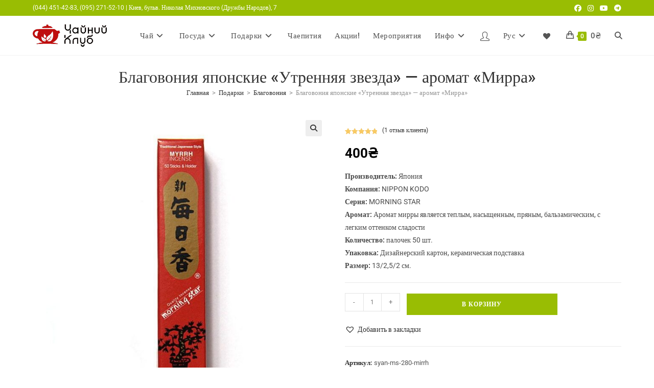

--- FILE ---
content_type: text/html; charset=UTF-8
request_url: https://cha.com.ua/ru/product/blagovoniya-yaponskie-utrennyaya-zvezda-aromat-mirra/
body_size: 26285
content:
<!DOCTYPE html>
<html class="html" lang="ru-RU">
<head><script data-no-optimize="1">var litespeed_docref=sessionStorage.getItem("litespeed_docref");litespeed_docref&&(Object.defineProperty(document,"referrer",{get:function(){return litespeed_docref}}),sessionStorage.removeItem("litespeed_docref"));</script>
	<meta charset="UTF-8">
	<link rel="profile" href="https://gmpg.org/xfn/11">

	<meta name='robots' content='index, follow, max-image-preview:large, max-snippet:-1, max-video-preview:-1' />

<!-- Google Tag Manager for WordPress by gtm4wp.com -->
<script data-cfasync="false" data-pagespeed-no-defer>
	var gtm4wp_datalayer_name = "dataLayer";
	var dataLayer = dataLayer || [];
	const gtm4wp_use_sku_instead = 1;
	const gtm4wp_currency = 'UAH';
	const gtm4wp_product_per_impression = 12;
	const gtm4wp_clear_ecommerce = false;
	const gtm4wp_datalayer_max_timeout = 2000;
</script>
<!-- End Google Tag Manager for WordPress by gtm4wp.com --><meta name="viewport" content="width=device-width, initial-scale=1">
	<!-- This site is optimized with the Yoast SEO plugin v26.8 - https://yoast.com/product/yoast-seo-wordpress/ -->
	<title>Благовония японские «Утренняя звезда» - аромат «Мирра» 🌞 Чайный Клуб Киев</title>
	<meta name="description" content="Благовония японские «Утренняя звезда» - аромат «Мирра» 🌞 Более 200 видов чая, посуда, ароматы и чайные аксессуары ☎️ (044) 451-4283 ✆ +380952715210" />
	<link rel="canonical" href="https://cha.com.ua/ru/product/blagovoniya-yaponskie-utrennyaya-zvezda-aromat-mirra/" />
	<!-- / Yoast SEO plugin. -->


<link rel='dns-prefetch' href='//fonts.googleapis.com' />
<link rel="alternate" title="oEmbed (JSON)" type="application/json+oembed" href="https://cha.com.ua/ru/wp-json/oembed/1.0/embed?url=https%3A%2F%2Fcha.com.ua%2Fru%2Fproduct%2Fblagovoniya-yaponskie-utrennyaya-zvezda-aromat-mirra%2F" />
<link rel="alternate" title="oEmbed (XML)" type="text/xml+oembed" href="https://cha.com.ua/ru/wp-json/oembed/1.0/embed?url=https%3A%2F%2Fcha.com.ua%2Fru%2Fproduct%2Fblagovoniya-yaponskie-utrennyaya-zvezda-aromat-mirra%2F&#038;format=xml" />

<link data-optimized="2" rel="stylesheet" href="https://cha.com.ua/wp-content/litespeed/css/13d2217354524befb296b06cec3e1c9b.css?ver=10134" />




















<link rel='preload' as='font' type='font/woff2' crossorigin='anonymous' id='tinvwl-webfont-font-css' href='https://cha.com.ua/wp-content/plugins/ti-woocommerce-wishlist/assets/fonts/tinvwl-webfont.woff2?ver=xu2uyi' media='all' />












<!--n2css--><!--n2js--><script src="https://cha.com.ua/wp-includes/js/jquery/jquery.min.js?ver=3.7.1" id="jquery-core-js"></script>
<script src="https://cha.com.ua/wp-includes/js/jquery/jquery-migrate.min.js?ver=3.4.1" id="jquery-migrate-js"></script>
<script id="wpml-cookie-js-extra">
var wpml_cookies = {"wp-wpml_current_language":{"value":"ru","expires":1,"path":"/"}};
var wpml_cookies = {"wp-wpml_current_language":{"value":"ru","expires":1,"path":"/"}};
//# sourceURL=wpml-cookie-js-extra
</script>
<script src="https://cha.com.ua/wp-content/plugins/sitepress-multilingual-cms/res/js/cookies/language-cookie.js?ver=486900" id="wpml-cookie-js" defer data-wp-strategy="defer"></script>
<script src="https://cha.com.ua/wp-content/plugins/woocommerce/assets/js/jquery-blockui/jquery.blockUI.min.js?ver=2.7.0-wc.10.4.3" id="wc-jquery-blockui-js" data-wp-strategy="defer"></script>
<script id="wc-add-to-cart-js-extra">
var wc_add_to_cart_params = {"ajax_url":"/wp-admin/admin-ajax.php?lang=ru","wc_ajax_url":"/ru/?wc-ajax=%%endpoint%%","i18n_view_cart":"\u041f\u0440\u043e\u0441\u043c\u043e\u0442\u0440 \u043a\u043e\u0440\u0437\u0438\u043d\u044b","cart_url":"https://cha.com.ua/ru/cart/","is_cart":"","cart_redirect_after_add":"no"};
//# sourceURL=wc-add-to-cart-js-extra
</script>
<script src="https://cha.com.ua/wp-content/plugins/woocommerce/assets/js/frontend/add-to-cart.min.js?ver=10.4.3" id="wc-add-to-cart-js" defer data-wp-strategy="defer"></script>
<script src="https://cha.com.ua/wp-content/plugins/woocommerce/assets/js/zoom/jquery.zoom.min.js?ver=1.7.21-wc.10.4.3" id="wc-zoom-js" defer data-wp-strategy="defer"></script>
<script src="https://cha.com.ua/wp-content/plugins/woocommerce/assets/js/flexslider/jquery.flexslider.min.js?ver=2.7.2-wc.10.4.3" id="wc-flexslider-js" defer data-wp-strategy="defer"></script>
<script src="https://cha.com.ua/wp-content/plugins/woocommerce/assets/js/photoswipe/photoswipe.min.js?ver=4.1.1-wc.10.4.3" id="wc-photoswipe-js" defer data-wp-strategy="defer"></script>
<script src="https://cha.com.ua/wp-content/plugins/woocommerce/assets/js/photoswipe/photoswipe-ui-default.min.js?ver=4.1.1-wc.10.4.3" id="wc-photoswipe-ui-default-js" defer data-wp-strategy="defer"></script>
<script src="https://cha.com.ua/wp-content/plugins/woocommerce/assets/js/js-cookie/js.cookie.min.js?ver=2.1.4-wc.10.4.3" id="wc-js-cookie-js" data-wp-strategy="defer"></script>
<script id="woocommerce-js-extra">
var woocommerce_params = {"ajax_url":"/wp-admin/admin-ajax.php?lang=ru","wc_ajax_url":"/ru/?wc-ajax=%%endpoint%%","i18n_password_show":"\u041f\u043e\u043a\u0430\u0437\u0430\u0442\u044c \u043f\u0430\u0440\u043e\u043b\u044c","i18n_password_hide":"\u0421\u043a\u0440\u044b\u0442\u044c \u043f\u0430\u0440\u043e\u043b\u044c"};
//# sourceURL=woocommerce-js-extra
</script>
<script src="https://cha.com.ua/wp-content/plugins/woocommerce/assets/js/frontend/woocommerce.min.js?ver=10.4.3" id="woocommerce-js" defer data-wp-strategy="defer"></script>
<script id="wbcr_clearfy-css-lazy-load-js-extra">
var wbcr_clearfy_async_links = {"wbcr_clearfy-font-awesome":"https://cha.com.ua/wp-content/themes/oceanwp/assets/fonts/fontawesome/css/all.min.css"};
//# sourceURL=wbcr_clearfy-css-lazy-load-js-extra
</script>
<script src="https://cha.com.ua/wp-content/plugins/clearfy/assets/js/css-lazy-load.min.js?ver=2.4.1" id="wbcr_clearfy-css-lazy-load-js"></script>
<link rel="https://api.w.org/" href="https://cha.com.ua/ru/wp-json/" /><link rel="alternate" title="JSON" type="application/json" href="https://cha.com.ua/ru/wp-json/wp/v2/product/35913" /><meta name="generator" content="auto-sizes 1.7.0">
<meta name="generator" content="dominant-color-images 1.2.0">
<meta name="generator" content="performance-lab 4.0.1; plugins: auto-sizes, dominant-color-images, embed-optimizer, image-prioritizer, performant-translations, nocache-bfcache, speculation-rules, web-worker-offloading, webp-uploads">
<meta name="generator" content="performant-translations 1.2.0">
    
    <script type="text/javascript">
        var ajaxurl = 'https://cha.com.ua/wp-admin/admin-ajax.php';
    </script>
<meta name="generator" content="web-worker-offloading 0.2.0">
<meta name="generator" content="webp-uploads 2.6.1">

<!-- This website runs the Product Feed PRO for WooCommerce by AdTribes.io plugin - version woocommercesea_option_installed_version -->
<meta name="ti-site-data" content="eyJyIjoiMTowITc6MjQhMzA6MjMxIiwibyI6Imh0dHBzOlwvXC9jaGEuY29tLnVhXC93cC1hZG1pblwvYWRtaW4tYWpheC5waHA/YWN0aW9uPXRpX29ubGluZV91c2Vyc19nb29nbGUmYW1wO3A9JTJGcnUlMkZwcm9kdWN0JTJGYmxhZ292b25peWEteWFwb25za2llLXV0cmVubnlheWEtenZlemRhLWFyb21hdC1taXJyYSUyRiZhbXA7X3dwbm9uY2U9YjY4ODA1YWI4NSJ9" /><script>
    jQuery(document).ready(function(jQuery) {
        jQuery('.collapseButton').click(function() {
            jQuery(this).parent().parent().find('.SWPContent').slideToggle('slow');
        });
    });
</script>

<!-- Google Tag Manager for WordPress by gtm4wp.com -->
<!-- GTM Container placement set to automatic -->
<script data-cfasync="false" data-pagespeed-no-defer>
	var dataLayer_content = {"pageTitle":"Благовония японские «Утренняя звезда» - аромат «Мирра» 🌞 Чайный Клуб Киев","pagePostType":"product","pagePostType2":"single-product","cartContent":{"totals":{"applied_coupons":[],"discount_total":0,"subtotal":0,"total":0},"items":[]},"productRatingCounts":{"5":1},"productAverageRating":5,"productReviewCount":1,"productType":"simple","productIsVariable":0};
	dataLayer.push( dataLayer_content );
</script>
<script data-cfasync="false" data-pagespeed-no-defer>
(function(w,d,s,l,i){w[l]=w[l]||[];w[l].push({'gtm.start':
new Date().getTime(),event:'gtm.js'});var f=d.getElementsByTagName(s)[0],
j=d.createElement(s),dl=l!='dataLayer'?'&l='+l:'';j.async=true;j.src=
'//www.googletagmanager.com/gtm.js?id='+i+dl;f.parentNode.insertBefore(j,f);
})(window,document,'script','dataLayer','GTM-NSJ52CM');
</script>
<!-- End Google Tag Manager for WordPress by gtm4wp.com -->
<!-- This website runs the Product Feed ELITE for WooCommerce by AdTribes.io plugin -->
<meta name="generator" content="speculation-rules 1.6.0">
	<noscript><style>.woocommerce-product-gallery{ opacity: 1 !important; }</style></noscript>
	<meta data-od-replaced-content="optimization-detective 1.0.0-beta4" name="generator" content="optimization-detective 1.0.0-beta4; url_metric_groups={0:empty, 480:empty, 600:empty, 782:empty}">

<!-- Schema & Structured Data For WP v1.54.2 - -->
<script type="application/ld+json" class="saswp-schema-markup-output">
[{"@context":"https:\/\/schema.org\/","@type":"Product","@id":"https:\/\/cha.com.ua\/ru\/product\/blagovoniya-yaponskie-utrennyaya-zvezda-aromat-mirra\/#Product","url":"https:\/\/cha.com.ua\/ru\/product\/blagovoniya-yaponskie-utrennyaya-zvezda-aromat-mirra\/","name":"\u0411\u043b\u0430\u0433\u043e\u0432\u043e\u043d\u0438\u044f \u044f\u043f\u043e\u043d\u0441\u043a\u0438\u0435 \u00ab\u0423\u0442\u0440\u0435\u043d\u043d\u044f\u044f \u0437\u0432\u0435\u0437\u0434\u0430\u00bb - \u0430\u0440\u043e\u043c\u0430\u0442 \u00ab\u041c\u0438\u0440\u0440\u0430\u00bb","sku":"syan-ms-280-mirrh","description":"\u041f\u0440\u043e\u0438\u0437\u0432\u043e\u0434\u0438\u0442\u0435\u043b\u044c: \u042f\u043f\u043e\u043d\u0438\u044f\r\n\u041a\u043e\u043c\u043f\u0430\u043d\u0438\u044f: NIPPON KODO\r\n\u0421\u0435\u0440\u0438\u044f: MORNING STAR\r\n\u0410\u0440\u043e\u043c\u0430\u0442:  \u0410\u0440\u043e\u043c\u0430\u0442 \u043c\u0438\u0440\u0440\u044b \u044f\u0432\u043b\u044f\u0435\u0442\u0441\u044f \u0442\u0435\u043f\u043b\u044b\u043c, \u043d\u0430\u0441\u044b\u0449\u0435\u043d\u043d\u044b\u043c, \u043f\u0440\u044f\u043d\u044b\u043c, \u0431\u0430\u043b\u044c\u0437\u0430\u043c\u0438\u0447\u0435\u0441\u043a\u0438\u043c, \u0441 \u043b\u0435\u0433\u043a\u0438\u043c \u043e\u0442\u0442\u0435\u043d\u043a\u043e\u043c \u0441\u043b\u0430\u0434\u043e\u0441\u0442\u0438\r\n\u041a\u043e\u043b\u0438\u0447\u0435\u0441\u0442\u0432\u043e: \u043f\u0430\u043b\u043e\u0447\u0435\u043a 50 \u0448\u0442.\r\n\u0423\u043f\u0430\u043a\u043e\u0432\u043a\u0430: \u0414\u0438\u0437\u0430\u0439\u043d\u0435\u0440\u0441\u043a\u0438\u0439 \u043a\u0430\u0440\u0442\u043e\u043d, \u043a\u0435\u0440\u0430\u043c\u0438\u0447\u0435\u0441\u043a\u0430\u044f \u043f\u043e\u0434\u0441\u0442\u0430\u0432\u043a\u0430\r\n\u0420\u0430\u0437\u043c\u0435\u0440: 13\/2,5\/2 \u0441\u043c.","offers":{"@type":"Offer","availability":"https:\/\/schema.org\/InStock","price":"400","priceCurrency":"UAH","url":"https:\/\/cha.com.ua\/ru\/product\/blagovoniya-yaponskie-utrennyaya-zvezda-aromat-mirra\/","priceValidUntil":"2026-09-13T12:39:50+00:00"},"mpn":"35913","brand":{"@type":"Brand","name":"\u0427\u0430\u0439\u043d\u044b\u0439 \u041a\u043b\u0443\u0431 \u041a\u0438\u0435\u0432"},"aggregateRating":{"@type":"AggregateRating","ratingValue":"5.00","reviewCount":1},"review":[{"@type":"Review","author":{"@type":"Person","name":"\u0410\u043b\u0435\u043a\u0441\u0435\u0439"},"datePublished":"2022-10-07 14:54:41","description":"\u0417\u0430\u043f\u0430\u0445 \u043c\u0438\u0440\u0440\u044b \u0434\u0430\u0435\u0442 \u0432\u043e\u0437\u043c\u043e\u0436\u043d\u043e\u0441\u0442\u044c \u0443\u0433\u043b\u0443\u0431\u0438\u0442\u044c\u0441\u044f \u0432 \u0441\u0435\u0431\u044f, \u043f\u043e\u0431\u043e\u0440\u043e\u0442\u044c \u0441\u043c\u044f\u0442\u0435\u043d\u043d\u043e\u0441\u0442\u044c \u0447\u0443\u0432\u0441\u0442\u0432 \u0438 \u043f\u0443\u0442\u0430\u043d\u0438\u0446\u0443 \u043c\u044b\u0441\u043b\u0435\u0439, \u0441\u043f\u043e\u0441\u043e\u0431\u0441\u0442\u0432\u0443\u0435\u0442 \u043c\u0435\u0434\u0438\u0442\u0430\u0446\u0438\u0438","reviewRating":{"@type":"Rating","bestRating":"5","ratingValue":"5","worstRating":"1"}}],"image":[{"@type":"ImageObject","@id":"https:\/\/cha.com.ua\/ru\/product\/blagovoniya-yaponskie-utrennyaya-zvezda-aromat-mirra\/#primaryimage","url":"https:\/\/cha.com.ua\/wp-content\/uploads\/2020\/06\/morning-star-mirrh-1200x1296.jpg","width":"1200","height":"1296"},{"@type":"ImageObject","url":"https:\/\/cha.com.ua\/wp-content\/uploads\/2020\/06\/morning-star-mirrh-1200x900.jpg","width":"1200","height":"900"},{"@type":"ImageObject","url":"https:\/\/cha.com.ua\/wp-content\/uploads\/2020\/06\/morning-star-mirrh-1200x675.jpg","width":"1200","height":"675"},{"@type":"ImageObject","url":"https:\/\/cha.com.ua\/wp-content\/uploads\/2020\/06\/morning-star-mirrh-741x741.jpg","width":"741","height":"741"}]}]
</script>

<meta name="generator" content="embed-optimizer 1.0.0-beta3">
<meta name="generator" content="image-prioritizer 1.0.0-beta3">
<link rel="icon" href="https://cha.com.ua/wp-content/uploads/2021/03/cropped-fav_tea_2021-32x32.png" sizes="32x32" />
<link rel="icon" href="https://cha.com.ua/wp-content/uploads/2021/03/cropped-fav_tea_2021-192x192.png" sizes="192x192" />
<link rel="apple-touch-icon" href="https://cha.com.ua/wp-content/uploads/2021/03/cropped-fav_tea_2021-180x180.png" />
<meta name="msapplication-TileImage" content="https://cha.com.ua/wp-content/uploads/2021/03/cropped-fav_tea_2021-270x270.png" />
		
		<!-- OceanWP CSS -->
</head>

<body class="wp-singular product-template-default single single-product postid-35913 wp-custom-logo wp-embed-responsive wp-theme-oceanwp theme-oceanwp woocommerce woocommerce-page woocommerce-no-js woo-variation-swatches wvs-behavior-blur-no-cross wvs-theme-oceanwp tinvwl-theme-style oceanwp-theme sidebar-mobile default-breakpoint content-full-width content-max-width has-topbar has-breadcrumbs has-blog-grid has-grid-list woo-left-tabs woo-dropdown-cat account-side-style"  >

	
<!-- GTM Container placement set to automatic -->
<!-- Google Tag Manager (noscript) -->
				<noscript><iframe src="https://www.googletagmanager.com/ns.html?id=GTM-NSJ52CM" height="0" width="0" style="display:none;visibility:hidden" aria-hidden="true"></iframe></noscript>
<!-- End Google Tag Manager (noscript) -->
	
	<div id="outer-wrap" class="site clr">

		<a class="skip-link screen-reader-text" href="#main">Перейти к содержимому</a>

		
		<div id="wrap" class="clr">

			

<div id="top-bar-wrap" class="clr hide-tablet-mobile">

	<div id="top-bar" class="clr container">

		
		<div id="top-bar-inner" class="clr">

			
	<div id="top-bar-content" class="clr has-content top-bar-left">

		
		
			
				<span class="topbar-content">

					(044) 451-42-83, (095) 271-52-10 | Киев, бульв. Николая Михновского (Дружбы Народов), 7
				</span>

				
	</div><!-- #top-bar-content -->


	<div id="top-bar-social-alt" class="clr top-bar-right">
		<div id="top-bar-social" class="clr top-bar-right">
<ul class="clr" aria-label="Ссылки соцсетей">
<li class="oceanwp-facebook"><a href="https://www.facebook.com/TeaClubKiev/" aria-label="Facebook (откроется в новой вкладке)" target="_blank" rel="noopener noreferrer"><span class="fab fa-facebook" aria-hidden="true"></span></a></li>
<li class="oceanwp-instagram"><a href="https://www.instagram.com/teaclubkiev/" aria-label="Instagram (откроется в новой вкладке)" target="_blank" rel="noopener noreferrer"><span class="fab fa-instagram" aria-hidden="true"></span></a></li>
<li class="oceanwp-youtube"><a href="https://www.youtube.com/channel/UCFg2HPWDUdWRkf1w_YxtuWQ" aria-label="Youtube (откроется в новой вкладке)" target="_blank" rel="noopener noreferrer"><span class="fab fa-youtube" aria-hidden="true"></span></a></li>
<li class="oceanwp-telegram"><a href="https://t.me/teaclubkiev" aria-label="Telegram (откроется в новой вкладке)" target="_blank" rel="noopener noreferrer"><span class="fab fa-telegram" aria-hidden="true"></span></a></li>
</ul>
</div>	</div><!-- #top-bar-social-alt -->

	
		</div><!-- #top-bar-inner -->

		
	</div><!-- #top-bar -->

</div><!-- #top-bar-wrap -->


			
<header id="site-header" class="minimal-header effect-one clr" data-height="54"   role="banner">

	
					
			<div id="site-header-inner" class="clr container">

				
				

<div id="site-logo" class="clr"   >

	
	<div id="site-logo-inner" class="clr">

		<a href="https://cha.com.ua/ru/" class="custom-logo-link" rel="home"><img data-od-unknown-tag data-od-xpath="/HTML/BODY/DIV[@id=&apos;outer-wrap&apos;]/*[2][self::DIV]/*[2][self::HEADER]/*[1][self::DIV]/*[1][self::DIV]/*[1][self::DIV]/*[1][self::A]/*[1][self::IMG]" width="145" height="45" src="https://cha.com.ua/wp-content/uploads/2021/03/teaclub_logo_bl_145.png" class="custom-logo" alt="Благовония японские «Утренняя звезда» &#8212; аромат «Мирра»  - фото" decoding="async" srcset="https://cha.com.ua/wp-content/uploads/2021/03/teaclub_logo_bl_145.png 1x, https://cha.com.ua/wp-content/uploads/2021/03/teaclub_logo_bl_290.png 2x" title="Благовония японские «Утренняя звезда» &#8212; аромат «Мирра»  - фото" /></a>
	</div><!-- #site-logo-inner -->

	
	
</div><!-- #site-logo -->

			<div id="site-navigation-wrap" class="clr">
			
			
			
			<nav id="site-navigation" class="navigation main-navigation clr"   role="navigation" >

				<ul id="menu-header-top-links" class="main-menu dropdown-menu sf-menu"><li id="menu-item-23991" class="menu-item menu-item-type-taxonomy menu-item-object-product_cat menu-item-has-children dropdown menu-item-23991 megamenu-li full-mega"><a href="https://cha.com.ua/ru/tea/" class="menu-link"><span class="text-wrap">Чай<i class="nav-arrow fa fa-angle-down" aria-hidden="true" role="img"></i></span></a>
<ul class="megamenu col-4 sub-menu">
	<li id="menu-item-24020" class="menu-item menu-item-type-taxonomy menu-item-object-product_cat menu-item-has-children dropdown menu-item-24020"><a href="https://cha.com.ua/ru/tea/puer/" class="menu-link"><span class="text-wrap">ПУЭРЫ<i class="nav-arrow fa fa-angle-right" aria-hidden="true" role="img"></i></span></a>
	<ul class="sub-menu">
		<li id="menu-item-24033" class="menu-item menu-item-type-taxonomy menu-item-object-product_cat menu-item-24033"><a href="https://cha.com.ua/ru/tea/puer/shu/" class="menu-link"><span class="text-wrap">Шу (черный) Пуэр</span></a></li>		<li id="menu-item-24034" class="menu-item menu-item-type-taxonomy menu-item-object-product_cat menu-item-24034"><a href="https://cha.com.ua/ru/tea/puer/shen/" class="menu-link"><span class="text-wrap">Шен (зеленый) Пуэр</span></a></li>		<li id="menu-item-24035" class="menu-item menu-item-type-taxonomy menu-item-object-product_cat menu-item-24035"><a href="https://cha.com.ua/ru/tea/puer/bai/" class="menu-link"><span class="text-wrap">Бай (белый) Пуэр</span></a></li>	</ul>
</li>	<li id="menu-item-24021" class="menu-item menu-item-type-taxonomy menu-item-object-product_cat menu-item-has-children dropdown menu-item-24021"><a href="https://cha.com.ua/ru/tea/ulun/" class="menu-link"><span class="text-wrap">УЛУНЫ<i class="nav-arrow fa fa-angle-right" aria-hidden="true" role="img"></i></span></a>
	<ul class="sub-menu">
		<li id="menu-item-24037" class="menu-item menu-item-type-taxonomy menu-item-object-product_cat menu-item-24037"><a href="https://cha.com.ua/ru/tea/ulun/severofuczjanskie-uluny/" class="menu-link"><span class="text-wrap">Уишаньские улуны</span></a></li>		<li id="menu-item-24039" class="menu-item menu-item-type-taxonomy menu-item-object-product_cat menu-item-24039"><a href="https://cha.com.ua/ru/tea/ulun/juzhnofuczjanskie-uluny/" class="menu-link"><span class="text-wrap">Южнофуцзяньские улуны</span></a></li>		<li id="menu-item-24040" class="menu-item menu-item-type-taxonomy menu-item-object-product_cat menu-item-24040"><a href="https://cha.com.ua/ru/tea/ulun/guandunskie-uluny/" class="menu-link"><span class="text-wrap">Гуандунские улуны</span></a></li>		<li id="menu-item-24038" class="menu-item menu-item-type-taxonomy menu-item-object-product_cat menu-item-24038"><a href="https://cha.com.ua/ru/tea/ulun/tajvanskie-uluny/" class="menu-link"><span class="text-wrap">Тайваньские улуны</span></a></li>	</ul>
</li>	<li id="menu-item-24024" class="menu-item menu-item-type-taxonomy menu-item-object-product_cat menu-item-has-children dropdown menu-item-24024"><a href="https://cha.com.ua/ru/tea/red/" class="menu-link"><span class="text-wrap">КРАСНЫЙ (ЧЕРНЫЙ)<i class="nav-arrow fa fa-angle-right" aria-hidden="true" role="img"></i></span></a>
	<ul class="sub-menu">
		<li id="menu-item-24044" class="menu-item menu-item-type-taxonomy menu-item-object-product_cat menu-item-24044"><a href="https://cha.com.ua/ru/tea/red/djanhuny/" class="menu-link"><span class="text-wrap">Дяньхуны Юньнаньские</span></a></li>		<li id="menu-item-24045" class="menu-item menu-item-type-taxonomy menu-item-object-product_cat menu-item-24045"><a href="https://cha.com.ua/ru/tea/red/minhuny/" class="menu-link"><span class="text-wrap">Фуцзяньские Миньхуны</span></a></li>		<li id="menu-item-24042" class="menu-item menu-item-type-taxonomy menu-item-object-product_cat menu-item-24042"><a href="https://cha.com.ua/ru/tea/red/gunfuhuny/" class="menu-link"><span class="text-wrap">Гунфухуны др. провинций</span></a></li>		<li id="menu-item-24043" class="menu-item menu-item-type-taxonomy menu-item-object-product_cat menu-item-24043"><a href="https://cha.com.ua/ru/tea/red/sjaochzhuny/" class="menu-link"><span class="text-wrap">Сяо Чжуны (копченые)</span></a></li>	</ul>
</li>	<li id="menu-item-24022" class="menu-item menu-item-type-taxonomy menu-item-object-product_cat menu-item-has-children dropdown menu-item-24022"><a href="https://cha.com.ua/ru/tea/green/" class="menu-link"><span class="text-wrap">ЗЕЛЕНЫЙ<i class="nav-arrow fa fa-angle-right" aria-hidden="true" role="img"></i></span></a>
	<ul class="sub-menu">
		<li id="menu-item-24050" class="menu-item menu-item-type-taxonomy menu-item-object-product_cat menu-item-24050"><a href="https://cha.com.ua/ru/tea/green/kitajskij-zelenyj/" class="menu-link"><span class="text-wrap">Китайский зеленый чай</span></a></li>		<li id="menu-item-24047" class="menu-item menu-item-type-taxonomy menu-item-object-product_cat menu-item-24047"><a href="https://cha.com.ua/ru/tea/green/japonskij-zelenyj/" class="menu-link"><span class="text-wrap">Японский зеленый чай</span></a></li>		<li id="menu-item-24048" class="menu-item menu-item-type-taxonomy menu-item-object-product_cat menu-item-24048"><a href="https://cha.com.ua/ru/tea/green/japonskij-zelenyj/matcha/" class="menu-link"><span class="text-wrap">Матча или маття</span></a></li>		<li id="menu-item-24049" class="menu-item menu-item-type-taxonomy menu-item-object-product_cat menu-item-24049"><a href="https://cha.com.ua/ru/tea/green/japonskij-zelenyj/gekuro/" class="menu-link"><span class="text-wrap">Гекуро</span></a></li>	</ul>
</li>	<li id="menu-item-24026" class="menu-item menu-item-type-taxonomy menu-item-object-product_cat menu-item-has-children dropdown menu-item-24026"><a href="https://cha.com.ua/ru/tea/white/" class="menu-link"><span class="text-wrap">БЕЛЫЙ<i class="nav-arrow fa fa-angle-right" aria-hidden="true" role="img"></i></span></a>
	<ul class="sub-menu">
		<li id="menu-item-24052" class="menu-item menu-item-type-taxonomy menu-item-object-product_cat menu-item-24052"><a href="https://cha.com.ua/ru/tea/white/serebrjanye-igly/" class="menu-link"><span class="text-wrap">Серебряные иглы</span></a></li>		<li id="menu-item-24053" class="menu-item menu-item-type-taxonomy menu-item-object-product_cat menu-item-24053"><a href="https://cha.com.ua/ru/tea/white/belyj-pion/" class="menu-link"><span class="text-wrap">Белый пион</span></a></li>	</ul>
</li>	<li id="menu-item-24057" class="menu-item menu-item-type-taxonomy menu-item-object-product_cat menu-item-has-children dropdown menu-item-24057"><a href="https://cha.com.ua/ru/tea/travyanye-i-cvetochnye/" class="menu-link"><span class="text-wrap">ТРАВЯНЫЕ И ЦВЕТОЧНЫЕ<i class="nav-arrow fa fa-angle-right" aria-hidden="true" role="img"></i></span></a>
	<ul class="sub-menu">
		<li id="menu-item-24055" class="menu-item menu-item-type-taxonomy menu-item-object-product_cat menu-item-24055"><a href="https://cha.com.ua/ru/tea/travyanye-i-cvetochnye/kudin/" class="menu-link"><span class="text-wrap">Кудин</span></a></li>		<li id="menu-item-24056" class="menu-item menu-item-type-taxonomy menu-item-object-product_cat menu-item-24056"><a href="https://cha.com.ua/ru/tea/travyanye-i-cvetochnye/grechishnyj-chaj-ku-cjao/" class="menu-link"><span class="text-wrap">Гречишный чай (Ку цяо)</span></a></li>	</ul>
</li>	<li id="menu-item-24029" class="menu-item menu-item-type-taxonomy menu-item-object-product_cat menu-item-24029"><a href="https://cha.com.ua/ru/tea/yellow/" class="menu-link"><span class="text-wrap">ЖЕЛТЫЙ ЧАЙ</span></a></li>	<li id="menu-item-24027" class="menu-item menu-item-type-taxonomy menu-item-object-product_cat menu-item-24027"><a href="https://cha.com.ua/ru/tea/jasmine/" class="menu-link"><span class="text-wrap">ЖАСМИНОВЫЙ ЧАЙ</span></a></li>	<li id="menu-item-24032" class="menu-item menu-item-type-taxonomy menu-item-object-product_cat menu-item-24032"><a href="https://cha.com.ua/ru/tea/svjazannyj-chaj/" class="menu-link"><span class="text-wrap">СВЯЗАННЫЙ ЧАЙ</span></a></li>	<li id="menu-item-24028" class="menu-item menu-item-type-taxonomy menu-item-object-product_cat menu-item-24028"><a href="https://cha.com.ua/ru/tea/gaba/" class="menu-link"><span class="text-wrap">ГАБА ЧАЙ</span></a></li>	<li id="menu-item-24023" class="menu-item menu-item-type-taxonomy menu-item-object-product_cat menu-item-24023"><a href="https://cha.com.ua/ru/tea/jelitnyj-chaj/" class="menu-link"><span class="text-wrap">ЭЛИТНЫЙ ЧАЙ</span></a></li>	<li id="menu-item-24025" class="menu-item menu-item-type-taxonomy menu-item-object-product_cat menu-item-24025"><a href="https://cha.com.ua/ru/tea/vyderzhannyj/" class="menu-link"><span class="text-wrap">ВЫДЕРЖАННЫЙ ЧАЙ</span></a></li></ul>
</li><li id="menu-item-23992" class="menu-item menu-item-type-taxonomy menu-item-object-product_cat menu-item-has-children dropdown menu-item-23992"><a href="https://cha.com.ua/ru/posuda/" class="menu-link"><span class="text-wrap">Посуда<i class="nav-arrow fa fa-angle-down" aria-hidden="true" role="img"></i></span></a>
<ul class="sub-menu">
	<li id="menu-item-24058" class="menu-item menu-item-type-taxonomy menu-item-object-product_cat menu-item-24058"><a href="https://cha.com.ua/ru/posuda/chajniki/" class="menu-link"><span class="text-wrap">Исинские чайники</span></a></li>	<li id="menu-item-24059" class="menu-item menu-item-type-taxonomy menu-item-object-product_cat menu-item-24059"><a href="https://cha.com.ua/ru/posuda/zavarniki/" class="menu-link"><span class="text-wrap">Заварники, типоты и термосы</span></a></li>	<li id="menu-item-24064" class="menu-item menu-item-type-taxonomy menu-item-object-product_cat menu-item-24064"><a href="https://cha.com.ua/ru/posuda/gayvany/" class="menu-link"><span class="text-wrap">Гайвани</span></a></li>	<li id="menu-item-24066" class="menu-item menu-item-type-taxonomy menu-item-object-product_cat menu-item-24066"><a href="https://cha.com.ua/ru/posuda/chabei/" class="menu-link"><span class="text-wrap">Чашки для чая</span></a></li>	<li id="menu-item-24062" class="menu-item menu-item-type-taxonomy menu-item-object-product_cat menu-item-24062"><a href="https://cha.com.ua/ru/posuda/stakany/" class="menu-link"><span class="text-wrap">Стаканы и Чахаи</span></a></li>	<li id="menu-item-24063" class="menu-item menu-item-type-taxonomy menu-item-object-product_cat menu-item-24063"><a href="https://cha.com.ua/ru/posuda/servizh/" class="menu-link"><span class="text-wrap">Сервизы</span></a></li>	<li id="menu-item-24060" class="menu-item menu-item-type-taxonomy menu-item-object-product_cat menu-item-24060"><a href="https://cha.com.ua/ru/posuda/chabany/" class="menu-link"><span class="text-wrap">Чайные доски, чабани</span></a></li>	<li id="menu-item-24067" class="menu-item menu-item-type-taxonomy menu-item-object-product_cat menu-item-24067"><a href="https://cha.com.ua/ru/posuda/chajnye-figurki/" class="menu-link"><span class="text-wrap">Чайные фигурки</span></a></li>	<li id="menu-item-24065" class="menu-item menu-item-type-taxonomy menu-item-object-product_cat menu-item-24065"><a href="https://cha.com.ua/ru/posuda/accesuar/" class="menu-link"><span class="text-wrap">Чайные аксессуары</span></a></li>	<li id="menu-item-24061" class="menu-item menu-item-type-taxonomy menu-item-object-product_cat menu-item-24061"><a href="https://cha.com.ua/ru/posuda/chainizi-posuda/" class="menu-link"><span class="text-wrap">Банки, чайницы, коробки</span></a></li></ul>
</li><li id="menu-item-23994" class="menu-item menu-item-type-taxonomy menu-item-object-product_cat current-product-ancestor current-menu-parent current-product-parent menu-item-has-children dropdown menu-item-23994"><a href="https://cha.com.ua/ru/podarki/" class="menu-link"><span class="text-wrap">Подарки<i class="nav-arrow fa fa-angle-down" aria-hidden="true" role="img"></i></span></a>
<ul class="sub-menu">
	<li id="menu-item-24069" class="menu-item menu-item-type-taxonomy menu-item-object-product_cat menu-item-24069"><a href="https://cha.com.ua/ru/podarki/set/" class="menu-link"><span class="text-wrap">Чайные наборы</span></a></li>	<li id="menu-item-24071" class="menu-item menu-item-type-taxonomy menu-item-object-product_cat menu-item-24071"><a href="https://cha.com.ua/ru/podarki/sertifikaty/" class="menu-link"><span class="text-wrap">Сертификаты на чаепития</span></a></li>	<li id="menu-item-24072" class="menu-item menu-item-type-taxonomy menu-item-object-product_cat current-product-ancestor current-menu-parent current-product-parent menu-item-24072"><a href="https://cha.com.ua/ru/podarki/blagovoniya/" class="menu-link"><span class="text-wrap">Благовония</span></a></li>	<li id="menu-item-24073" class="menu-item menu-item-type-taxonomy menu-item-object-product_cat menu-item-24073"><a href="https://cha.com.ua/ru/podarki/pac/" class="menu-link"><span class="text-wrap">Упаковка для чая</span></a></li>	<li id="menu-item-24070" class="menu-item menu-item-type-taxonomy menu-item-object-product_cat menu-item-24070"><a href="https://cha.com.ua/ru/podarki/art/" class="menu-link"><span class="text-wrap">Чайный интерьер</span></a></li>	<li id="menu-item-24068" class="menu-item menu-item-type-taxonomy menu-item-object-product_cat menu-item-24068"><a href="https://cha.com.ua/ru/podarki/book/" class="menu-link"><span class="text-wrap">Чайные книги</span></a></li></ul>
</li><li id="menu-item-23993" class="menu-item menu-item-type-taxonomy menu-item-object-product_cat menu-item-23993"><a href="https://cha.com.ua/ru/chaepitija/" class="menu-link"><span class="text-wrap">Чаепития</span></a></li><li id="menu-item-24000" class="menu-item menu-item-type-post_type menu-item-object-page menu-item-24000"><a href="https://cha.com.ua/ru/akcii-i-specpredlozhenija/" class="menu-link"><span class="text-wrap">Акции!</span></a></li><li id="menu-item-23999" class="menu-item menu-item-type-post_type menu-item-object-page menu-item-23999"><a href="https://cha.com.ua/ru/meroprijatia/" class="menu-link"><span class="text-wrap">Мероприятия</span></a></li><li id="menu-item-24004" class="menu-item menu-item-type-custom menu-item-object-custom menu-item-has-children dropdown menu-item-24004"><a href="#" class="menu-link"><span class="text-wrap">Инфо<i class="nav-arrow fa fa-angle-down" aria-hidden="true" role="img"></i></span></a>
<ul class="sub-menu">
	<li id="menu-item-24005" class="menu-item menu-item-type-post_type menu-item-object-page menu-item-24005"><a href="https://cha.com.ua/ru/contact-us/" class="menu-link"><span class="text-wrap">Контакты</span></a></li>	<li id="menu-item-24006" class="menu-item menu-item-type-taxonomy menu-item-object-category menu-item-24006"><a href="https://cha.com.ua/ru/category/articles/" class="menu-link"><span class="text-wrap">Статьи</span></a></li>	<li id="menu-item-24007" class="menu-item menu-item-type-taxonomy menu-item-object-category menu-item-24007"><a href="https://cha.com.ua/ru/category/video/" class="menu-link"><span class="text-wrap">Видео</span></a></li>	<li id="menu-item-24012" class="menu-item menu-item-type-post_type menu-item-object-page menu-item-24012"><a href="https://cha.com.ua/ru/about/" class="menu-link"><span class="text-wrap">О нас</span></a></li>	<li id="menu-item-24008" class="menu-item menu-item-type-post_type menu-item-object-page menu-item-24008"><a href="https://cha.com.ua/ru/nashi-uslugi/" class="menu-link"><span class="text-wrap">Наши услуги</span></a></li>	<li id="menu-item-24013" class="menu-item menu-item-type-post_type menu-item-object-page menu-item-24013"><a href="https://cha.com.ua/ru/korporativnye-podarki/" class="menu-link"><span class="text-wrap">Корпоративные подарки</span></a></li>	<li id="menu-item-24014" class="menu-item menu-item-type-post_type menu-item-object-page menu-item-24014"><a href="https://cha.com.ua/ru/katalog/" class="menu-link"><span class="text-wrap">Каталог чая</span></a></li>	<li id="menu-item-24010" class="menu-item menu-item-type-post_type menu-item-object-page menu-item-24010"><a href="https://cha.com.ua/ru/bonusnaja-programma/" class="menu-link"><span class="text-wrap">Бонусная программа</span></a></li>	<li id="menu-item-24009" class="menu-item menu-item-type-post_type menu-item-object-page menu-item-24009"><a href="https://cha.com.ua/ru/arenda-pomeshhenij/" class="menu-link"><span class="text-wrap">Аренда помещений</span></a></li>	<li id="menu-item-24011" class="menu-item menu-item-type-post_type menu-item-object-page menu-item-24011"><a href="https://cha.com.ua/ru/kniga-peremen-i-czin/" class="menu-link"><span class="text-wrap">Книга Перемен – И Цзин</span></a></li></ul>
</li><li id="menu-item-24016" class="menu-item menu-item-type-custom menu-item-object-custom menu-item-has-children dropdown menu-item-24016"><a href="/my-account/" class="menu-link"><span class="text-wrap"><i class="icon line-icon icon-user" aria-hidden="true"></i><span class="menu-text hidden">Мой аккаунт<i class="nav-arrow fa fa-angle-down" aria-hidden="true" role="img"></i></span></span></a>
<ul class="sub-menu">
	<li id="menu-item-10038" class="menu-item menu-item-type-post_type menu-item-object-page menu-item-10038"><a href="https://cha.com.ua/ru/wishlist/" class="menu-link"><span class="text-wrap"><i class="icon before line-icon icon-heart" aria-hidden="true"></i><span class="menu-text">Список желаний</span></span></a></li>	<li id="menu-item-24018" class="menu-item menu-item-type-custom menu-item-object-custom menu-item-24018"><a href="/my-account/edit-account/" class="menu-link"><span class="text-wrap">Профиль</span></a></li>	<li id="menu-item-10686" class="menu-item menu-item-type-custom menu-item-object-custom menu-item-10686"><a href="/my-account/orders/" class="menu-link"><span class="text-wrap">Заказы</span></a></li>	<li id="menu-item-24017" class="menu-item menu-item-type-custom menu-item-object-custom menu-item-24017"><a href="/my-account/edit-address/" class="menu-link"><span class="text-wrap">Адрес</span></a></li></ul>
</li><li id="menu-item-wpml-ls-520-ru" class="menu-item-language menu-item-language-current menu-item wpml-ls-slot-520 wpml-ls-item wpml-ls-item-ru wpml-ls-current-language wpml-ls-menu-item menu-item-type-wpml_ls_menu_item menu-item-object-wpml_ls_menu_item menu-item-has-children dropdown menu-item-wpml-ls-520-ru"><a href="https://cha.com.ua/ru/product/blagovoniya-yaponskie-utrennyaya-zvezda-aromat-mirra/" role="menuitem" class="menu-link"><span class="text-wrap"><span class="wpml-ls-native" lang="ru">Рус</span><i class="nav-arrow fa fa-angle-down" aria-hidden="true" role="img"></i></span></a>
<ul class="sub-menu">
	<li id="menu-item-wpml-ls-520-uk" class="menu-item-language menu-item wpml-ls-slot-520 wpml-ls-item wpml-ls-item-uk wpml-ls-menu-item wpml-ls-first-item menu-item-type-wpml_ls_menu_item menu-item-object-wpml_ls_menu_item menu-item-wpml-ls-520-uk"><a title="Переключиться на Укр" href="https://cha.com.ua/product/pakhoshhi-yaponski-rankova-zirka-aromat-mirra/" aria-label="Переключиться на Укр" role="menuitem" class="menu-link"><span class="text-wrap"><span class="wpml-ls-native" lang="uk">Укр</span></span></a></li>	<li id="menu-item-wpml-ls-520-en" class="menu-item-language menu-item wpml-ls-slot-520 wpml-ls-item wpml-ls-item-en wpml-ls-menu-item wpml-ls-last-item menu-item-type-wpml_ls_menu_item menu-item-object-wpml_ls_menu_item menu-item-wpml-ls-520-en"><a title="Переключиться на Eng" href="https://cha.com.ua/en/product/incense-japanese-morning-star-aroma-mirra/" aria-label="Переключиться на Eng" role="menuitem" class="menu-link"><span class="text-wrap"><span class="wpml-ls-native" lang="en">Eng</span></span></a></li></ul>
</li><li class="woo-wishlist-link"><a href="https://cha.com.ua/ru/wishlist/"
   name=""
   aria-label=""
   class="wishlist_products_counter top_wishlist-heart top_wishlist- no-txt wishlist-counter-with-products">
		<span class="wishlist_products_counter_text"></span>
			<span class="wishlist_products_counter_number"></span>
	</a>
</li>
			<li class="woo-menu-icon wcmenucart-toggle-drop_down toggle-cart-widget">
				
			<a href="https://cha.com.ua/ru/cart/" class="wcmenucart">
				<span class="wcmenucart-count"><i class=" icon-handbag" aria-hidden="true" role="img"></i><span class="wcmenucart-details count">0</span><span class="woocommerce-Price-wcmenucart-details wcmenucart-details">0<span class="woocommerce-Price-currencySymbol">&#8372;</span></span></span>
			</a>

												<div class="current-shop-items-dropdown owp-mini-cart clr">
						<div class="current-shop-items-inner clr">
							<div class="widget woocommerce widget_shopping_cart"><div class="widget_shopping_cart_content"></div></div>						</div>
					</div>
							</li>

			<li class="search-toggle-li" ><a href="https://cha.com.ua/ru/#/" class="site-search-toggle search-dropdown-toggle"><span class="screen-reader-text">Переключить поиск по веб-сайту</span><i class=" fas fa-search" aria-hidden="true" role="img"></i></a></li></ul>
<div id="searchform-dropdown" class="header-searchform-wrap clr" >
	
<form aria-label="Поиск на сайте" role="search" method="get" class="searchform" action="https://cha.com.ua/ru/">	
	<input aria-label="Вставка поискового запроса" type="search" id="ocean-search-form-1" class="field" autocomplete="off" placeholder="Поиск" name="s">
		<input type='hidden' name='lang' value='ru' /></form>
</div><!-- #searchform-dropdown -->

			</nav><!-- #site-navigation -->

			
			
					</div><!-- #site-navigation-wrap -->
			
		
	
				
	
	<div class="oceanwp-mobile-menu-icon clr mobile-right">

		
		
		
			<a href="https://cha.com.ua/ru/cart/" class="wcmenucart">
				<span class="wcmenucart-count"><i class=" icon-handbag" aria-hidden="true" role="img"></i><span class="wcmenucart-details count">0</span><span class="woocommerce-Price-wcmenucart-details wcmenucart-details">0<span class="woocommerce-Price-currencySymbol">&#8372;</span></span></span>
			</a>

			
		<a href="https://cha.com.ua/ru/#/mobile-menu-toggle" class="mobile-menu"  aria-label="Мобильное меню">
							<div class="hamburger hamburger--arrow-r" aria-expanded="false" role="navigation">
					<div class="hamburger-box">
						<div class="hamburger-inner"></div>
					</div>
				</div>
						</a>

		
		
		
	</div><!-- #oceanwp-mobile-menu-navbar -->

	

			</div><!-- #site-header-inner -->

			
			
			
		
		
</header><!-- #site-header -->


			
			<main id="main" class="site-main clr"  role="main">

				

<header class="page-header centered-page-header">

	
	<div class="container clr page-header-inner">

		
			<h1 class="page-header-title clr" >Благовония японские «Утренняя звезда» &#8212; аромат «Мирра»</h1>

			
		
		<div class="site-breadcrumbs woocommerce-breadcrumbs clr position-under-title"><a href="https://cha.com.ua/ru/">Главная</a><span class="breadcrumb-sep">></span><a href="https://cha.com.ua/ru/podarki/">Подарки</a><span class="breadcrumb-sep">></span><a href="https://cha.com.ua/ru/podarki/blagovoniya/">Благовония</a><span class="breadcrumb-sep">></span>Благовония японские «Утренняя звезда» &#8212; аромат «Мирра»</div>
	</div><!-- .page-header-inner -->

	
	
</header><!-- .page-header -->


	

<div id="content-wrap" class="container clr">

	
	<div id="primary" class="content-area clr">

		
		<div id="content" class="clr site-content">

			
			<article class="entry-content entry clr">

					
			<div class="woocommerce-notices-wrapper"></div>
<div id="product-35913" class="entry has-media owp-thumbs-layout-horizontal owp-btn-big owp-tabs-layout-horizontal circle-sale product type-product post-35913 status-publish first instock product_cat-blagovoniya product_cat-podarki has-post-thumbnail shipping-taxable purchasable product-type-simple">

	<div class="woocommerce-product-gallery woocommerce-product-gallery--with-images woocommerce-product-gallery--columns-4 images" data-columns="4" style="opacity: 0; transition: opacity .25s ease-in-out;">
		<figure class="woocommerce-product-gallery__wrapper">
		<div data-thumb="https://cha.com.ua/wp-content/uploads/2020/06/morning-star-mirrh-100x100.jpg" data-thumb-alt="Благовония японские «Утренняя звезда» - аромат «Мирра»" data-thumb-srcset="https://cha.com.ua/wp-content/uploads/2020/06/morning-star-mirrh-100x100.jpg 100w, https://cha.com.ua/wp-content/uploads/2020/06/morning-star-mirrh-270x270.jpg 270w, https://cha.com.ua/wp-content/uploads/2020/06/morning-star-mirrh-150x150.jpg 150w, https://cha.com.ua/wp-content/uploads/2020/06/morning-star-mirrh-145x145.jpg 145w, https://cha.com.ua/wp-content/uploads/2020/06/morning-star-mirrh-50x50.jpg 50w"  data-thumb-sizes="(max-width: 100px) 100vw, 100px" class="woocommerce-product-gallery__image"><a href="https://cha.com.ua/wp-content/uploads/2020/06/morning-star-mirrh.jpg"><img data-od-unknown-tag data-od-xpath="/HTML/BODY/DIV[@id=&apos;outer-wrap&apos;]/*[2][self::DIV]/*[3][self::MAIN]/*[2][self::DIV]/*[1][self::DIV]/*[1][self::DIV]/*[1][self::ARTICLE]/*[2][self::DIV]/*[1][self::DIV]/*[1][self::FIGURE]/*[1][self::DIV]/*[1][self::A]/*[1][self::IMG]" width="700" height="756" src="https://cha.com.ua/wp-content/uploads/2020/06/morning-star-mirrh-700x756.jpg" class="wp-post-image" alt="Благовония японские «Утренняя звезда» &#8212; аромат «Мирра»  - фото 2" data-caption="" data-src="https://cha.com.ua/wp-content/uploads/2020/06/morning-star-mirrh.jpg" data-large_image="https://cha.com.ua/wp-content/uploads/2020/06/morning-star-mirrh.jpg" data-large_image_width="741" data-large_image_height="800" decoding="async" fetchpriority="high" srcset="https://cha.com.ua/wp-content/uploads/2020/06/morning-star-mirrh-700x756.jpg 700w, https://cha.com.ua/wp-content/uploads/2020/06/morning-star-mirrh-278x300.jpg 278w, https://cha.com.ua/wp-content/uploads/2020/06/morning-star-mirrh.jpg 741w" sizes="(max-width: 700px) 100vw, 700px" title="Благовония японские «Утренняя звезда» &#8212; аромат «Мирра»  - фото 2" /></a></div><div data-thumb="https://cha.com.ua/wp-content/uploads/2020/06/morning-star-all-100x100.jpg" data-thumb-alt="Благовония японские «Утренняя звезда» - аромат «Мирра» — изображение 2" data-thumb-srcset="https://cha.com.ua/wp-content/uploads/2020/06/morning-star-all-100x100.jpg 100w, https://cha.com.ua/wp-content/uploads/2020/06/morning-star-all-270x270.jpg 270w, https://cha.com.ua/wp-content/uploads/2020/06/morning-star-all-150x150.jpg 150w, https://cha.com.ua/wp-content/uploads/2020/06/morning-star-all-145x145.jpg 145w, https://cha.com.ua/wp-content/uploads/2020/06/morning-star-all-50x50.jpg 50w"  data-thumb-sizes="(max-width: 100px) 100vw, 100px" class="woocommerce-product-gallery__image"><a href="https://cha.com.ua/wp-content/uploads/2020/06/morning-star-all.jpg"><img data-od-unknown-tag data-od-xpath="/HTML/BODY/DIV[@id=&apos;outer-wrap&apos;]/*[2][self::DIV]/*[3][self::MAIN]/*[2][self::DIV]/*[1][self::DIV]/*[1][self::DIV]/*[1][self::ARTICLE]/*[2][self::DIV]/*[1][self::DIV]/*[1][self::FIGURE]/*[2][self::DIV]/*[1][self::A]/*[1][self::IMG]" width="700" height="756" src="https://cha.com.ua/wp-content/uploads/2020/06/morning-star-all-700x756.jpg" class="" alt="Благовония японские «Утренняя звезда» &#8212; аромат «Мирра»  - фото 3" data-caption="" data-src="https://cha.com.ua/wp-content/uploads/2020/06/morning-star-all.jpg" data-large_image="https://cha.com.ua/wp-content/uploads/2020/06/morning-star-all.jpg" data-large_image_width="741" data-large_image_height="800" decoding="async" srcset="https://cha.com.ua/wp-content/uploads/2020/06/morning-star-all-700x756.jpg 700w, https://cha.com.ua/wp-content/uploads/2020/06/morning-star-all-278x300.jpg 278w, https://cha.com.ua/wp-content/uploads/2020/06/morning-star-all.jpg 741w" sizes="(max-width: 700px) 100vw, 700px" title="Благовония японские «Утренняя звезда» &#8212; аромат «Мирра»  - фото 3" /></a></div><div data-thumb="https://cha.com.ua/wp-content/uploads/2020/06/morning-star-all-2-100x100.jpg" data-thumb-alt="Благовония японские «Утренняя звезда» - аромат «Мирра» — изображение 3" data-thumb-srcset="https://cha.com.ua/wp-content/uploads/2020/06/morning-star-all-2-100x100.jpg 100w, https://cha.com.ua/wp-content/uploads/2020/06/morning-star-all-2-270x270.jpg 270w, https://cha.com.ua/wp-content/uploads/2020/06/morning-star-all-2-150x150.jpg 150w, https://cha.com.ua/wp-content/uploads/2020/06/morning-star-all-2-145x145.jpg 145w, https://cha.com.ua/wp-content/uploads/2020/06/morning-star-all-2-50x50.jpg 50w"  data-thumb-sizes="(max-width: 100px) 100vw, 100px" class="woocommerce-product-gallery__image"><a href="https://cha.com.ua/wp-content/uploads/2020/06/morning-star-all-2.jpg"><img data-od-unknown-tag data-od-xpath="/HTML/BODY/DIV[@id=&apos;outer-wrap&apos;]/*[2][self::DIV]/*[3][self::MAIN]/*[2][self::DIV]/*[1][self::DIV]/*[1][self::DIV]/*[1][self::ARTICLE]/*[2][self::DIV]/*[1][self::DIV]/*[1][self::FIGURE]/*[3][self::DIV]/*[1][self::A]/*[1][self::IMG]" width="700" height="756" src="https://cha.com.ua/wp-content/uploads/2020/06/morning-star-all-2-700x756.jpg" class="" alt="Благовония японские «Утренняя звезда» &#8212; аромат «Мирра»  - фото 4" data-caption="" data-src="https://cha.com.ua/wp-content/uploads/2020/06/morning-star-all-2.jpg" data-large_image="https://cha.com.ua/wp-content/uploads/2020/06/morning-star-all-2.jpg" data-large_image_width="741" data-large_image_height="800" decoding="async" srcset="https://cha.com.ua/wp-content/uploads/2020/06/morning-star-all-2-700x756.jpg 700w, https://cha.com.ua/wp-content/uploads/2020/06/morning-star-all-2-278x300.jpg 278w, https://cha.com.ua/wp-content/uploads/2020/06/morning-star-all-2.jpg 741w" sizes="(max-width: 700px) 100vw, 700px" title="Благовония японские «Утренняя звезда» &#8212; аромат «Мирра»  - фото 4" /></a></div>	</figure>
</div>

		<div class="summary entry-summary">
			
	<div class="woocommerce-product-rating">
		<div class="star-rating" role="img" aria-label="Оценка 5.00 из 5"><span style="width:100%">Рейтинг <strong class="rating">5.00</strong> из 5 на основе опроса <span class="rating">1</span> пользователя</span></div>								<a href="#reviews" class="woocommerce-review-link" rel="nofollow">(<span class="count">1</span> отзыв клиента)</a>
						</div>

<p class="price"><span class="woocommerce-Price-amount amount"><bdi>400<span class="woocommerce-Price-currencySymbol">&#8372;</span></bdi></span></p>
<div class="woocommerce-product-details__short-description">
	<p><span class="bold">Производитель:</span> Япония<br />
<span class="bold">Компания:</span> NIPPON KODO<br />
<span class="bold">Серия:</span> MORNING STAR<br />
<span class="bold">Аромат: </span> Аромат мирры является теплым, насыщенным, пряным, бальзамическим, с легким оттенком сладости<br />
<span class="bold">Количество:</span> палочек 50 шт.<br />
<span class="bold">Упаковка:</span> Дизайнерский картон, керамическая подставка<br />
<span class="bold">Размер: </span>13/2,5/2 см.</p>
</div>

	
	<form class="cart" action="https://cha.com.ua/ru/product/blagovoniya-yaponskie-utrennyaya-zvezda-aromat-mirra/" method="post" enctype='multipart/form-data'>
		
		<div class="quantity">
		<label class="screen-reader-text" for="quantity_6975ad731055e">Количество товара Благовония японские «Утренняя звезда» - аромат «Мирра»</label>
	<input
		type="number"
				id="quantity_6975ad731055e"
		class="input-text qty text"
		name="quantity"
		value="1"
		aria-label="Количество товара"
				min="1"
							step="1"
			placeholder=""
			inputmode="numeric"
			autocomplete="off"
			/>
	</div>

		<button type="submit" name="add-to-cart" value="35913" class="single_add_to_cart_button button alt">В корзину</button>

		<input type="hidden" name="gtm4wp_product_data" value="{&quot;internal_id&quot;:35913,&quot;item_id&quot;:&quot;syan-ms-280-mirrh&quot;,&quot;item_name&quot;:&quot;\u0411\u043b\u0430\u0433\u043e\u0432\u043e\u043d\u0438\u044f \u044f\u043f\u043e\u043d\u0441\u043a\u0438\u0435 \u00ab\u0423\u0442\u0440\u0435\u043d\u043d\u044f\u044f \u0437\u0432\u0435\u0437\u0434\u0430\u00bb - \u0430\u0440\u043e\u043c\u0430\u0442 \u00ab\u041c\u0438\u0440\u0440\u0430\u00bb&quot;,&quot;sku&quot;:&quot;syan-ms-280-mirrh&quot;,&quot;price&quot;:400,&quot;stocklevel&quot;:null,&quot;stockstatus&quot;:&quot;instock&quot;,&quot;google_business_vertical&quot;:&quot;retail&quot;,&quot;item_category&quot;:&quot;\u0411\u043b\u0430\u0433\u043e\u0432\u043e\u043d\u0438\u044f&quot;,&quot;id&quot;:&quot;syan-ms-280-mirrh&quot;,&quot;item_brand&quot;:&quot;\u041f\u043e\u0434\u0430\u0440\u043a\u0438&quot;}" />
<div class="tinv-wraper woocommerce tinv-wishlist tinvwl-after-add-to-cart tinvwl-woocommerce_after_add_to_cart_button"
	 data-tinvwl_product_id="35913">
	<div class="tinv-wishlist-clear"></div><a role="button" tabindex="0" name="%d0%b4%d0%be%d0%b1%d0%b0%d0%b2%d0%b8%d1%82%d1%8c-%d0%b2-%d0%b7%d0%b0%d0%ba%d0%bb%d0%b0%d0%b4%d0%ba%d0%b8" aria-label="Добавить в закладки" class="tinvwl_add_to_wishlist_button tinvwl-icon-heart  tinvwl-position-after" data-tinv-wl-list="[]" data-tinv-wl-product="35913" data-tinv-wl-productvariation="0" data-tinv-wl-productvariations="[]" data-tinv-wl-producttype="simple" data-tinv-wl-action="add"><span class="tinvwl_add_to_wishlist-text">Добавить в закладки</span></a><div class="tinv-wishlist-clear"></div>		<div
		class="tinvwl-tooltip">Добавить в закладки</div>
</div>
	</form>

	
<div class="product_meta">

	
	
		<span class="sku_wrapper">Артикул: <span class="sku">syan-ms-280-mirrh</span></span>

	
	<span class="posted_in">Категории: <a href="https://cha.com.ua/ru/podarki/blagovoniya/" rel="tag">Благовония</a>, <a href="https://cha.com.ua/ru/podarki/" rel="tag">Подарки</a></span>
	
	 <span class="posted_in">Бренд: <a href="https://cha.com.ua/ru/бренд/nippon-kodo/" rel="tag">Nippon Kodo</a></span>
</div>
		</div>

		<div class="clear-after-summary clr"></div>
	<div class="woocommerce-tabs wc-tabs-wrapper">
					<div class="woocommerce-Tabs-panel woocommerce-Tabs-panel--additional_information panel entry-content wc-tab" id="tab-additional_information" role="tabpanel" aria-labelledby="tab-title-additional_information">
				
	<h2>Детали</h2>

<table class="woocommerce-product-attributes shop_attributes" aria-label="Сведения о товаре">
			<tr class="woocommerce-product-attributes-item woocommerce-product-attributes-item--dimensions">
			<th class="woocommerce-product-attributes-item__label" scope="row">Габариты</th>
			<td class="woocommerce-product-attributes-item__value">13 &times; 2.5 &times; 2 см</td>
		</tr>
			<tr class="woocommerce-product-attributes-item woocommerce-product-attributes-item--attribute_pa_province">
			<th class="woocommerce-product-attributes-item__label" scope="row">Регион</th>
			<td class="woocommerce-product-attributes-item__value"><p><a href="https://cha.com.ua/ru/province/japonija/" rel="tag">Япония</a></p>
</td>
		</tr>
			<tr class="woocommerce-product-attributes-item woocommerce-product-attributes-item--attribute_pa_chto-podarit">
			<th class="woocommerce-product-attributes-item__label" scope="row">Подарок подходит для</th>
			<td class="woocommerce-product-attributes-item__value"><p>Ароматы, Изысканность, Оригинальный подарок</p>
</td>
		</tr>
	</table>
			</div>
					<div class="woocommerce-Tabs-panel woocommerce-Tabs-panel--description panel entry-content wc-tab" id="tab-description" role="tabpanel" aria-labelledby="tab-title-description">
				
	<h2>Описание</h2>

<p>Аромат мирры является теплым, насыщенным, пряным, бальзамическим, с легким оттенком сладости. Запах мирры дает возможность углубиться в себя, побороть смятенность чувств и путаницу мыслей, способствует медитации</p>
<h2>Японская коллекция благовоний от компании Nippon Kodo &#8212; лучший весенний подарок!</h2>
<p>Коллекция благовоний «Утренняя звезда» была создана в 1960-х в Японии. Особую любовь эта серия благовоний завоевала своими яркими, точно передающими нюансы моно-ароматами, заявленными на упаковке. Широкий спектр нежных, приятных, мягких ароматов хорошо подойдет для релаксации, очищения пространства, для занятий энергетическими практиками, для медитаций.</p>
<h3>Доступны девятнадцать ароматов</h3>
<ol>
<li><span class="bold">Лотос, </span></li>
<li><span class="bold">Мимоза</span> &#8212; Весенний праздник и долгожданное тепло,</li>
<li><span class="bold">Инжир, </span></li>
<li><span class="bold">Гардения, </span></li>
<li><span class="bold">Зеленый </span><span class="bold">Чай, </span></li>
<li><span class="bold">Пачули, </span></li>
<li><span class="bold">Жасмин, </span></li>
<li><span class="bold">Амбер, </span></li>
<li><span class="bold">Роза, </span></li>
<li><span class="bold">Мирра, </span></li>
<li><span class="bold">Кедр </span>&#8212; погрузит Вас в таинственный и густой хвойный лес, наполненный свежестью и дыханием природы!,</li>
<li><span class="bold">Ладан,</span></li>
<li><span class="bold">Сандал,</span></li>
<li><span class="bold">Сосна,</span></li>
<li><span class="bold">Фиалка,</span></li>
<li><span class="bold">Лаванда,</span></li>
<li><span class="bold">Ирис</span> &#8212; дождем укутанный освежит ваш домашний сад,</li>
<li><span class="bold">Ваниль. </span></li>
</ol>
<p>В одной упаковке 50 палочек.</p>
<blockquote><p>При заказе уточняйте у продавца наличие того или иного аромата!</p></blockquote>
			</div>
					<div class="woocommerce-Tabs-panel woocommerce-Tabs-panel--reviews panel entry-content wc-tab" id="tab-reviews" role="tabpanel" aria-labelledby="tab-title-reviews">
				<div id="reviews" class="woocommerce-Reviews">
	<div id="comments">
		<h2 class="woocommerce-Reviews-title">
			1 отзыв на <span>Благовония японские «Утренняя звезда» &#8212; аромат «Мирра»</span>		</h2>

					<ol class="commentlist">
				<li class="review byuser comment-author-cosmo bypostauthor even thread-even depth-1" id="li-comment-11393">

	<div id="comment-11393" class="comment_container">

		
		<div class="comment-text">

			<div style="float: left; padding: 6px 5px 0 0;"><img data-od-unknown-tag data-od-xpath="/HTML/BODY/DIV[@id=&apos;outer-wrap&apos;]/*[2][self::DIV]/*[3][self::MAIN]/*[2][self::DIV]/*[1][self::DIV]/*[1][self::DIV]/*[1][self::ARTICLE]/*[2][self::DIV]/*[4][self::DIV]/*[3][self::DIV]/*[1][self::DIV]/*[1][self::DIV]/*[2][self::OL]/*[1][self::LI]/*[1][self::DIV]/*[1][self::DIV]/*[1][self::DIV]/*[1][self::IMG]" src="https://cha.com.ua/wp-content/plugins/sitepress-multilingual-cms/res/flags/ru.png" width="18" height="12" alt="Рус"></div><div class="star-rating" role="img" aria-label="Оценка 5 из 5"><span style="width:100%">Оценка <strong class="rating">5</strong> из 5</span></div>
	<p class="meta">
		<strong class="woocommerce-review__author">Алексей </strong>
				<span class="woocommerce-review__dash">&ndash;</span> <time class="woocommerce-review__published-date" datetime="2022-10-07T14:54:41+03:00">07.10.2022</time>
	</p>

	<div lang="ru"><div class="description"><p>Запах мирры дает возможность углубиться в себя, побороть смятенность чувств и путаницу мыслей, способствует медитации</p>
</div></div>
		</div>
	</div>
</li><!-- #comment-## -->
			</ol>

						</div>

			<div id="review_form_wrapper">
			<div id="review_form">
				<p><a id="lang-comments-link" href="/ru/product/blagovoniya-yaponskie-utrennyaya-zvezda-aromat-mirra/?clang=ru" rel="nofollow" class="current-language-reviews" >Отображать только отзывы на Рус (1)</a></p>	<div id="respond" class="comment-respond">
		<span id="reply-title" class="comment-reply-title" role="heading" aria-level="3">Добавить отзыв</span><form action="https://cha.com.ua/wp-comments-post.php" method="post" id="commentform" class="comment-form"><p class="comment-notes"><span id="email-notes">Ваш адрес email не будет опубликован.</span> <span class="required-field-message">Обязательные поля помечены <span class="required">*</span></span></p><div class="comment-form-rating"><label for="rating" id="comment-form-rating-label">Ваша оценка&nbsp;<span class="required">*</span></label><select name="rating" id="rating" required>
						<option value="">Оценка&hellip;</option>
						<option value="5">Отлично</option>
						<option value="4">Хорошо</option>
						<option value="3">Средне</option>
						<option value="2">Неплохо</option>
						<option value="1">Очень плохо</option>
					</select></div><p class="comment-form-comment"><label for="comment">Ваш отзыв&nbsp;<span class="required">*</span></label><textarea id="comment" name="comment" cols="45" rows="8" required></textarea></p><input name="wpml_language_code" type="hidden" value="ru" /><p class="comment-form-author"><label for="author">Имя&nbsp;<span class="required">*</span></label><input id="author" name="author" type="text" autocomplete="name" value="" size="30" required /></p>
<p class="comment-form-email"><label for="email">Email&nbsp;<span class="required">*</span></label><input id="email" name="email" type="email" autocomplete="email" value="" size="30" required /></p>
<p class="comment-form-cookies-consent"><input id="wp-comment-cookies-consent" name="wp-comment-cookies-consent" type="checkbox" value="yes" /> <label for="wp-comment-cookies-consent">Сохранить моё имя, email и адрес сайта в этом браузере для последующих моих комментариев.</label></p>
<p class="form-submit"><input name="submit" type="submit" id="submit" class="submit" value="Отправить" /> <input type='hidden' name='comment_post_ID' value='35913' id='comment_post_ID' />
<input type='hidden' name='comment_parent' id='comment_parent' value='0' />
</p></form>	</div><!-- #respond -->
				</div>
		</div>
	
	<div class="clear"></div>
</div>
			</div>
		
			</div>


	<section class="related products">

					<h2>Похожие товары</h2>
				
<ul class="products oceanwp-row clr grid tablet-col tablet-2-col mobile-col mobile-2-col">

			
					<li class="entry has-media has-rating col span_1_of_4 owp-content-center owp-thumbs-layout-horizontal owp-btn-big owp-tabs-layout-horizontal has-no-thumbnails circle-sale product type-product post-13884 status-publish first instock product_cat-podarki product_cat-art has-post-thumbnail shipping-taxable purchasable product-type-simple">
	<div class="product-inner clr">
	<div class="woo-entry-image clr">
		<a href="https://cha.com.ua/ru/product/kartina-utochki-mandarinki-v-cvetah-lotosa/" class="woocommerce-LoopProduct-link"><img data-od-unknown-tag data-od-xpath="/HTML/BODY/DIV[@id=&apos;outer-wrap&apos;]/*[2][self::DIV]/*[3][self::MAIN]/*[2][self::DIV]/*[1][self::DIV]/*[1][self::DIV]/*[1][self::ARTICLE]/*[2][self::DIV]/*[5][self::SECTION]/*[2][self::UL]/*[1][self::LI]/*[1][self::DIV]/*[1][self::DIV]/*[1][self::A]/*[1][self::IMG]" width="270" height="270" src="https://cha.com.ua/wp-content/uploads/2020/06/zelenaja-kartina-1-1-270x270.jpg.webp" class="woo-entry-image-main" alt="Картина «Уточки мандаринки в цветах лотоса»  - фото"  decoding="async" loading="lazy" srcset="https://cha.com.ua/wp-content/uploads/2020/06/zelenaja-kartina-1-1-270x270.jpg.webp 270w, https://cha.com.ua/wp-content/uploads/2020/06/zelenaja-kartina-1-1-100x100.jpg.webp 100w, https://cha.com.ua/wp-content/uploads/2020/06/zelenaja-kartina-1-1-150x150.jpg.webp 150w" sizes="auto, (max-width: 270px) 100vw, 270px" title="Картина «Уточки мандаринки в цветах лотоса»  - фото" /></a>	</div><!-- .woo-entry-image -->

<span class="gtm4wp_productdata" style="display:none; visibility:hidden;" data-gtm4wp_product_data="{&quot;internal_id&quot;:13884,&quot;item_id&quot;:&quot;mand7000-250421&quot;,&quot;item_name&quot;:&quot;\u041a\u0430\u0440\u0442\u0438\u043d\u0430 \u00ab\u0423\u0442\u043e\u0447\u043a\u0438 \u043c\u0430\u043d\u0434\u0430\u0440\u0438\u043d\u043a\u0438 \u0432 \u0446\u0432\u0435\u0442\u0430\u0445 \u043b\u043e\u0442\u043e\u0441\u0430\u00bb&quot;,&quot;sku&quot;:&quot;mand7000-250421&quot;,&quot;price&quot;:10200,&quot;stocklevel&quot;:null,&quot;stockstatus&quot;:&quot;instock&quot;,&quot;google_business_vertical&quot;:&quot;retail&quot;,&quot;item_category&quot;:&quot;\u0427\u0430\u0439\u043d\u044b\u0439 \u0438\u043d\u0442\u0435\u0440\u044c\u0435\u0440&quot;,&quot;id&quot;:&quot;mand7000-250421&quot;,&quot;item_brand&quot;:&quot;\u041f\u043e\u0434\u0430\u0440\u043a\u0438&quot;,&quot;productlink&quot;:&quot;https:\/\/cha.com.ua\/ru\/product\/kartina-utochki-mandarinki-v-cvetah-lotosa\/&quot;,&quot;item_list_name&quot;:&quot;Related Products&quot;,&quot;index&quot;:1,&quot;product_type&quot;:&quot;simple&quot;}"></span><ul class="woo-entry-inner clr"><li class="image-wrap">
	<div class="woo-entry-image clr">
		<a href="https://cha.com.ua/ru/product/kartina-utochki-mandarinki-v-cvetah-lotosa/" class="woocommerce-LoopProduct-link"><img data-od-unknown-tag data-od-xpath="/HTML/BODY/DIV[@id=&apos;outer-wrap&apos;]/*[2][self::DIV]/*[3][self::MAIN]/*[2][self::DIV]/*[1][self::DIV]/*[1][self::DIV]/*[1][self::ARTICLE]/*[2][self::DIV]/*[5][self::SECTION]/*[2][self::UL]/*[1][self::LI]/*[1][self::DIV]/*[3][self::UL]/*[1][self::LI]/*[1][self::DIV]/*[1][self::A]/*[1][self::IMG]" width="270" height="270" src="https://cha.com.ua/wp-content/uploads/2020/06/zelenaja-kartina-1-1-270x270.jpg.webp" class="woo-entry-image-main" alt="Картина «Уточки мандаринки в цветах лотоса»  - фото 2"  decoding="async" loading="lazy" srcset="https://cha.com.ua/wp-content/uploads/2020/06/zelenaja-kartina-1-1-270x270.jpg.webp 270w, https://cha.com.ua/wp-content/uploads/2020/06/zelenaja-kartina-1-1-100x100.jpg.webp 100w, https://cha.com.ua/wp-content/uploads/2020/06/zelenaja-kartina-1-1-150x150.jpg.webp 150w" sizes="auto, (max-width: 270px) 100vw, 270px" title="Картина «Уточки мандаринки в цветах лотоса»  - фото 2" /></a>	</div><!-- .woo-entry-image -->

</li><li class="rating"><div class="star-rating" role="img" aria-label="Оценка 5.00 из 5"><span style="width:100%">Оценка <strong class="rating">5.00</strong> из 5</span></div></li><li class="title"><h2><a href="https://cha.com.ua/ru/product/kartina-utochki-mandarinki-v-cvetah-lotosa/">Картина «Уточки мандаринки в цветах лотоса»</a></h2></li><li class="price-wrap">
	<span class="price"><span class="woocommerce-Price-amount amount"><bdi>10 200<span class="woocommerce-Price-currencySymbol">&#8372;</span></bdi></span></span>
</li><li class="btn-wrap clr"><a href="/ru/product/blagovoniya-yaponskie-utrennyaya-zvezda-aromat-mirra/?add-to-cart=13884" aria-describedby="woocommerce_loop_add_to_cart_link_describedby_13884" data-quantity="1" class="button product_type_simple add_to_cart_button ajax_add_to_cart" data-product_id="13884" data-product_sku="mand7000-250421" aria-label="Добавить в корзину &ldquo;Картина «Уточки мандаринки в цветах лотоса»&rdquo;" rel="nofollow" data-success_message="«Картина «Уточки мандаринки в цветах лотоса»» добавлен в вашу корзину" role="button">В корзину</a>	<span id="woocommerce_loop_add_to_cart_link_describedby_13884" class="screen-reader-text">
			</span>
</li></ul></div><!-- .product-inner .clr --></li>

			
					<li class="entry has-media has-rating col span_1_of_4 owp-content-center owp-thumbs-layout-horizontal owp-btn-big owp-tabs-layout-horizontal circle-sale product type-product post-36002 status-publish instock product_cat-podarki product_cat-blagovoniya has-post-thumbnail shipping-taxable purchasable product-type-simple">
	<div class="product-inner clr">
	<div class="woo-entry-image-swap woo-entry-image clr">
		<a href="https://cha.com.ua/ru/product/blagovoniya-yaponskie-utrennyaya-zvezda-gardenia/" class="woocommerce-LoopProduct-link"><img data-od-unknown-tag data-od-xpath="/HTML/BODY/DIV[@id=&apos;outer-wrap&apos;]/*[2][self::DIV]/*[3][self::MAIN]/*[2][self::DIV]/*[1][self::DIV]/*[1][self::DIV]/*[1][self::ARTICLE]/*[2][self::DIV]/*[5][self::SECTION]/*[2][self::UL]/*[2][self::LI]/*[1][self::DIV]/*[1][self::DIV]/*[1][self::A]/*[1][self::IMG]" width="270" height="270" src="https://cha.com.ua/wp-content/uploads/2020/06/morning-star-gardenia-270x270.jpg" class="woo-entry-image-main" alt="Благовония японские «Утренняя звезда» &#8212; аромат «Гардения»  - фото"  decoding="async" loading="lazy" srcset="https://cha.com.ua/wp-content/uploads/2020/06/morning-star-gardenia-270x270.jpg 270w, https://cha.com.ua/wp-content/uploads/2020/06/morning-star-gardenia-100x100.jpg 100w, https://cha.com.ua/wp-content/uploads/2020/06/morning-star-gardenia-150x150.jpg 150w, https://cha.com.ua/wp-content/uploads/2020/06/morning-star-gardenia-145x145.jpg 145w, https://cha.com.ua/wp-content/uploads/2020/06/morning-star-gardenia-50x50.jpg 50w" sizes="auto, (max-width: 270px) 100vw, 270px" title="Благовония японские «Утренняя звезда» &#8212; аромат «Гардения»  - фото" /><img data-od-unknown-tag data-od-xpath="/HTML/BODY/DIV[@id=&apos;outer-wrap&apos;]/*[2][self::DIV]/*[3][self::MAIN]/*[2][self::DIV]/*[1][self::DIV]/*[1][self::DIV]/*[1][self::ARTICLE]/*[2][self::DIV]/*[5][self::SECTION]/*[2][self::UL]/*[2][self::LI]/*[1][self::DIV]/*[1][self::DIV]/*[1][self::A]/*[2][self::IMG]" width="270" height="270" src="https://cha.com.ua/wp-content/uploads/2020/06/morning-star-all-270x270.jpg" class="woo-entry-image-secondary" alt="Благовония японские «Утренняя звезда» &#8212; аромат «Гардения»  - фото 2"  decoding="async" loading="lazy" srcset="https://cha.com.ua/wp-content/uploads/2020/06/morning-star-all-270x270.jpg 270w, https://cha.com.ua/wp-content/uploads/2020/06/morning-star-all-100x100.jpg 100w, https://cha.com.ua/wp-content/uploads/2020/06/morning-star-all-150x150.jpg 150w, https://cha.com.ua/wp-content/uploads/2020/06/morning-star-all-145x145.jpg 145w, https://cha.com.ua/wp-content/uploads/2020/06/morning-star-all-50x50.jpg 50w" sizes="auto, (max-width: 270px) 100vw, 270px" title="Благовония японские «Утренняя звезда» &#8212; аромат «Гардения»  - фото 2" /></a>	</div><!-- .woo-entry-image-swap -->

<span class="gtm4wp_productdata" style="display:none; visibility:hidden;" data-gtm4wp_product_data="{&quot;internal_id&quot;:36002,&quot;item_id&quot;:&quot;syan-ms-280-gardenia&quot;,&quot;item_name&quot;:&quot;\u0411\u043b\u0430\u0433\u043e\u0432\u043e\u043d\u0438\u044f \u044f\u043f\u043e\u043d\u0441\u043a\u0438\u0435 \u00ab\u0423\u0442\u0440\u0435\u043d\u043d\u044f\u044f \u0437\u0432\u0435\u0437\u0434\u0430\u00bb - \u0430\u0440\u043e\u043c\u0430\u0442 \u00ab\u0413\u0430\u0440\u0434\u0435\u043d\u0438\u044f\u00bb&quot;,&quot;sku&quot;:&quot;syan-ms-280-gardenia&quot;,&quot;price&quot;:400,&quot;stocklevel&quot;:null,&quot;stockstatus&quot;:&quot;instock&quot;,&quot;google_business_vertical&quot;:&quot;retail&quot;,&quot;item_category&quot;:&quot;\u0411\u043b\u0430\u0433\u043e\u0432\u043e\u043d\u0438\u044f&quot;,&quot;id&quot;:&quot;syan-ms-280-gardenia&quot;,&quot;item_brand&quot;:&quot;\u041f\u043e\u0434\u0430\u0440\u043a\u0438&quot;,&quot;productlink&quot;:&quot;https:\/\/cha.com.ua\/ru\/product\/blagovoniya-yaponskie-utrennyaya-zvezda-gardenia\/&quot;,&quot;item_list_name&quot;:&quot;Related Products&quot;,&quot;index&quot;:2,&quot;product_type&quot;:&quot;simple&quot;}"></span><ul class="woo-entry-inner clr"><li class="image-wrap">
	<div class="woo-entry-image-swap woo-entry-image clr">
		<a href="https://cha.com.ua/ru/product/blagovoniya-yaponskie-utrennyaya-zvezda-gardenia/" class="woocommerce-LoopProduct-link"><img data-od-unknown-tag data-od-xpath="/HTML/BODY/DIV[@id=&apos;outer-wrap&apos;]/*[2][self::DIV]/*[3][self::MAIN]/*[2][self::DIV]/*[1][self::DIV]/*[1][self::DIV]/*[1][self::ARTICLE]/*[2][self::DIV]/*[5][self::SECTION]/*[2][self::UL]/*[2][self::LI]/*[1][self::DIV]/*[3][self::UL]/*[1][self::LI]/*[1][self::DIV]/*[1][self::A]/*[1][self::IMG]" width="270" height="270" src="https://cha.com.ua/wp-content/uploads/2020/06/morning-star-gardenia-270x270.jpg" class="woo-entry-image-main" alt="Благовония японские «Утренняя звезда» &#8212; аромат «Гардения»  - фото 3"  decoding="async" loading="lazy" srcset="https://cha.com.ua/wp-content/uploads/2020/06/morning-star-gardenia-270x270.jpg 270w, https://cha.com.ua/wp-content/uploads/2020/06/morning-star-gardenia-100x100.jpg 100w, https://cha.com.ua/wp-content/uploads/2020/06/morning-star-gardenia-150x150.jpg 150w, https://cha.com.ua/wp-content/uploads/2020/06/morning-star-gardenia-145x145.jpg 145w, https://cha.com.ua/wp-content/uploads/2020/06/morning-star-gardenia-50x50.jpg 50w" sizes="auto, (max-width: 270px) 100vw, 270px" title="Благовония японские «Утренняя звезда» &#8212; аромат «Гардения»  - фото 3" /><img data-od-unknown-tag data-od-xpath="/HTML/BODY/DIV[@id=&apos;outer-wrap&apos;]/*[2][self::DIV]/*[3][self::MAIN]/*[2][self::DIV]/*[1][self::DIV]/*[1][self::DIV]/*[1][self::ARTICLE]/*[2][self::DIV]/*[5][self::SECTION]/*[2][self::UL]/*[2][self::LI]/*[1][self::DIV]/*[3][self::UL]/*[1][self::LI]/*[1][self::DIV]/*[1][self::A]/*[2][self::IMG]" width="270" height="270" src="https://cha.com.ua/wp-content/uploads/2020/06/morning-star-all-270x270.jpg" class="woo-entry-image-secondary" alt="Благовония японские «Утренняя звезда» &#8212; аромат «Гардения»  - фото 4"  decoding="async" loading="lazy" srcset="https://cha.com.ua/wp-content/uploads/2020/06/morning-star-all-270x270.jpg 270w, https://cha.com.ua/wp-content/uploads/2020/06/morning-star-all-100x100.jpg 100w, https://cha.com.ua/wp-content/uploads/2020/06/morning-star-all-150x150.jpg 150w, https://cha.com.ua/wp-content/uploads/2020/06/morning-star-all-145x145.jpg 145w, https://cha.com.ua/wp-content/uploads/2020/06/morning-star-all-50x50.jpg 50w" sizes="auto, (max-width: 270px) 100vw, 270px" title="Благовония японские «Утренняя звезда» &#8212; аромат «Гардения»  - фото 4" /></a>	</div><!-- .woo-entry-image-swap -->

</li><li class="rating"><div class="star-rating" role="img" aria-label="Оценка 5.00 из 5"><span style="width:100%">Оценка <strong class="rating">5.00</strong> из 5</span></div></li><li class="title"><h2><a href="https://cha.com.ua/ru/product/blagovoniya-yaponskie-utrennyaya-zvezda-gardenia/">Благовония японские «Утренняя звезда» &#8212; аромат «Гардения»</a></h2></li><li class="price-wrap">
	<span class="price"><span class="woocommerce-Price-amount amount"><bdi>400<span class="woocommerce-Price-currencySymbol">&#8372;</span></bdi></span></span>
</li><li class="btn-wrap clr"><a href="/ru/product/blagovoniya-yaponskie-utrennyaya-zvezda-aromat-mirra/?add-to-cart=36002" aria-describedby="woocommerce_loop_add_to_cart_link_describedby_36002" data-quantity="1" class="button product_type_simple add_to_cart_button ajax_add_to_cart" data-product_id="36002" data-product_sku="syan-ms-280-gardenia" aria-label="Добавить в корзину &ldquo;Благовония японские «Утренняя звезда» - аромат «Гардения»&rdquo;" rel="nofollow" data-success_message="«Благовония японские «Утренняя звезда» - аромат «Гардения»» добавлен в вашу корзину" role="button">В корзину</a>	<span id="woocommerce_loop_add_to_cart_link_describedby_36002" class="screen-reader-text">
			</span>
</li></ul></div><!-- .product-inner .clr --></li>

			
					<li class="entry has-media has-rating col span_1_of_4 owp-content-center owp-thumbs-layout-horizontal owp-btn-big owp-tabs-layout-horizontal has-no-thumbnails circle-sale product type-product post-19009 status-publish instock product_cat-podarki product_cat-art has-post-thumbnail shipping-taxable purchasable product-type-simple">
	<div class="product-inner clr">
	<div class="woo-entry-image clr">
		<a href="https://cha.com.ua/ru/product/statujetka-bodhidharma/" class="woocommerce-LoopProduct-link"><img data-od-unknown-tag data-od-xpath="/HTML/BODY/DIV[@id=&apos;outer-wrap&apos;]/*[2][self::DIV]/*[3][self::MAIN]/*[2][self::DIV]/*[1][self::DIV]/*[1][self::DIV]/*[1][self::ARTICLE]/*[2][self::DIV]/*[5][self::SECTION]/*[2][self::UL]/*[3][self::LI]/*[1][self::DIV]/*[1][self::DIV]/*[1][self::A]/*[1][self::IMG]" width="270" height="270" src="https://cha.com.ua/wp-content/uploads/2021/03/djadechka-2-1-270x270.jpg.webp" class="woo-entry-image-main" alt="Статуэтка &#171;Бодхидхарма&#187;  - фото"  decoding="async" loading="lazy" srcset="https://cha.com.ua/wp-content/uploads/2021/03/djadechka-2-1-270x270.jpg.webp 270w, https://cha.com.ua/wp-content/uploads/2021/03/djadechka-2-1-100x100.jpg.webp 100w, https://cha.com.ua/wp-content/uploads/2021/03/djadechka-2-1-150x150.jpg.webp 150w" sizes="auto, (max-width: 270px) 100vw, 270px" title="Статуэтка &#171;Бодхидхарма&#187;  - фото" /></a>	</div><!-- .woo-entry-image -->

<span class="gtm4wp_productdata" style="display:none; visibility:hidden;" data-gtm4wp_product_data="{&quot;internal_id&quot;:19009,&quot;item_id&quot;:&quot;bodhi5000&quot;,&quot;item_name&quot;:&quot;\u0421\u0442\u0430\u0442\u0443\u044d\u0442\u043a\u0430 \&quot;\u0411\u043e\u0434\u0445\u0438\u0434\u0445\u0430\u0440\u043c\u0430\&quot;&quot;,&quot;sku&quot;:&quot;bodhi5000&quot;,&quot;price&quot;:4800,&quot;stocklevel&quot;:null,&quot;stockstatus&quot;:&quot;instock&quot;,&quot;google_business_vertical&quot;:&quot;retail&quot;,&quot;item_category&quot;:&quot;\u0427\u0430\u0439\u043d\u044b\u0439 \u0438\u043d\u0442\u0435\u0440\u044c\u0435\u0440&quot;,&quot;id&quot;:&quot;bodhi5000&quot;,&quot;item_brand&quot;:&quot;\u041f\u043e\u0434\u0430\u0440\u043a\u0438&quot;,&quot;productlink&quot;:&quot;https:\/\/cha.com.ua\/ru\/product\/statujetka-bodhidharma\/&quot;,&quot;item_list_name&quot;:&quot;Related Products&quot;,&quot;index&quot;:3,&quot;product_type&quot;:&quot;simple&quot;}"></span><ul class="woo-entry-inner clr"><li class="image-wrap">
	<div class="woo-entry-image clr">
		<a href="https://cha.com.ua/ru/product/statujetka-bodhidharma/" class="woocommerce-LoopProduct-link"><img data-od-unknown-tag data-od-xpath="/HTML/BODY/DIV[@id=&apos;outer-wrap&apos;]/*[2][self::DIV]/*[3][self::MAIN]/*[2][self::DIV]/*[1][self::DIV]/*[1][self::DIV]/*[1][self::ARTICLE]/*[2][self::DIV]/*[5][self::SECTION]/*[2][self::UL]/*[3][self::LI]/*[1][self::DIV]/*[3][self::UL]/*[1][self::LI]/*[1][self::DIV]/*[1][self::A]/*[1][self::IMG]" width="270" height="270" src="https://cha.com.ua/wp-content/uploads/2021/03/djadechka-2-1-270x270.jpg.webp" class="woo-entry-image-main" alt="Статуэтка &#171;Бодхидхарма&#187;  - фото 2"  decoding="async" loading="lazy" srcset="https://cha.com.ua/wp-content/uploads/2021/03/djadechka-2-1-270x270.jpg.webp 270w, https://cha.com.ua/wp-content/uploads/2021/03/djadechka-2-1-100x100.jpg.webp 100w, https://cha.com.ua/wp-content/uploads/2021/03/djadechka-2-1-150x150.jpg.webp 150w" sizes="auto, (max-width: 270px) 100vw, 270px" title="Статуэтка &#171;Бодхидхарма&#187;  - фото 2" /></a>	</div><!-- .woo-entry-image -->

</li><li class="rating"><div class="star-rating" role="img" aria-label="Оценка 5.00 из 5"><span style="width:100%">Оценка <strong class="rating">5.00</strong> из 5</span></div></li><li class="title"><h2><a href="https://cha.com.ua/ru/product/statujetka-bodhidharma/">Статуэтка &#171;Бодхидхарма&#187;</a></h2></li><li class="price-wrap">
	<span class="price"><span class="woocommerce-Price-amount amount"><bdi>4 800<span class="woocommerce-Price-currencySymbol">&#8372;</span></bdi></span></span>
</li><li class="btn-wrap clr"><a href="/ru/product/blagovoniya-yaponskie-utrennyaya-zvezda-aromat-mirra/?add-to-cart=19009" aria-describedby="woocommerce_loop_add_to_cart_link_describedby_19009" data-quantity="1" class="button product_type_simple add_to_cart_button ajax_add_to_cart" data-product_id="19009" data-product_sku="bodhi5000" aria-label="Добавить в корзину &ldquo;Статуэтка &quot;Бодхидхарма&quot;&rdquo;" rel="nofollow" data-success_message="«Статуэтка &quot;Бодхидхарма&quot;» добавлен в вашу корзину" role="button">В корзину</a>	<span id="woocommerce_loop_add_to_cart_link_describedby_19009" class="screen-reader-text">
			</span>
</li></ul></div><!-- .product-inner .clr --></li>

			
					<li class="entry has-media col span_1_of_4 owp-content-center owp-thumbs-layout-horizontal owp-btn-big owp-tabs-layout-horizontal circle-sale product type-product post-44065 status-publish last instock product_cat-podarki product_cat-set has-post-thumbnail shipping-taxable purchasable product-type-variable has-default-attributes">
	<div class="product-inner clr">
	<div class="woo-entry-image-swap woo-entry-image clr">
		<a href="https://cha.com.ua/ru/product/secret_santa_tea_box/" class="woocommerce-LoopProduct-link"><img data-od-unknown-tag data-od-xpath="/HTML/BODY/DIV[@id=&apos;outer-wrap&apos;]/*[2][self::DIV]/*[3][self::MAIN]/*[2][self::DIV]/*[1][self::DIV]/*[1][self::DIV]/*[1][self::ARTICLE]/*[2][self::DIV]/*[5][self::SECTION]/*[2][self::UL]/*[4][self::LI]/*[1][self::DIV]/*[1][self::DIV]/*[1][self::A]/*[1][self::IMG]" width="270" height="270" src="https://cha.com.ua/wp-content/uploads/2024/12/Photoroom_20241207_143429-270x270.png.webp" class="woo-entry-image-main" alt="Тайный Санта — идеальный сюрприз для любителей чая  - фото"  decoding="async" loading="lazy" srcset="https://cha.com.ua/wp-content/uploads/2024/12/Photoroom_20241207_143429-270x270.png.webp 270w, https://cha.com.ua/wp-content/uploads/2024/12/Photoroom_20241207_143429-150x150.png.webp 150w, https://cha.com.ua/wp-content/uploads/2024/12/Photoroom_20241207_143429-600x600.png.webp 600w, https://cha.com.ua/wp-content/uploads/2024/12/Photoroom_20241207_143429-100x100.png.webp 100w, https://cha.com.ua/wp-content/uploads/2024/12/Photoroom_20241207_143429-50x50.png.webp 50w" sizes="auto, (max-width: 270px) 100vw, 270px" title="Тайный Санта — идеальный сюрприз для любителей чая  - фото" /><img data-od-unknown-tag data-od-xpath="/HTML/BODY/DIV[@id=&apos;outer-wrap&apos;]/*[2][self::DIV]/*[3][self::MAIN]/*[2][self::DIV]/*[1][self::DIV]/*[1][self::DIV]/*[1][self::ARTICLE]/*[2][self::DIV]/*[5][self::SECTION]/*[2][self::UL]/*[4][self::LI]/*[1][self::DIV]/*[1][self::DIV]/*[1][self::A]/*[2][self::IMG]" width="270" height="270" src="https://cha.com.ua/wp-content/uploads/2020/06/unnamed1-270x270.jpg" class="woo-entry-image-secondary" alt="Тайный Санта — идеальный сюрприз для любителей чая  - фото 2"  decoding="async" loading="lazy" srcset="https://cha.com.ua/wp-content/uploads/2020/06/unnamed1-270x270.jpg 270w, https://cha.com.ua/wp-content/uploads/2020/06/unnamed1-100x100.jpg 100w, https://cha.com.ua/wp-content/uploads/2020/06/unnamed1-150x150.jpg 150w, https://cha.com.ua/wp-content/uploads/2020/06/unnamed1-145x145.jpg 145w, https://cha.com.ua/wp-content/uploads/2020/06/unnamed1-50x50.jpg 50w" sizes="auto, (max-width: 270px) 100vw, 270px" title="Тайный Санта — идеальный сюрприз для любителей чая  - фото 2" /></a>	</div><!-- .woo-entry-image-swap -->

<span class="gtm4wp_productdata" style="display:none; visibility:hidden;" data-gtm4wp_product_data="{&quot;internal_id&quot;:44065,&quot;item_id&quot;:&quot;set-tea-art-1&quot;,&quot;item_name&quot;:&quot;\u0422\u0430\u0439\u043d\u044b\u0439 \u0421\u0430\u043d\u0442\u0430 \u2014 \u0438\u0434\u0435\u0430\u043b\u044c\u043d\u044b\u0439 \u0441\u044e\u0440\u043f\u0440\u0438\u0437 \u0434\u043b\u044f \u043b\u044e\u0431\u0438\u0442\u0435\u043b\u0435\u0439 \u0447\u0430\u044f&quot;,&quot;sku&quot;:&quot;set-tea-art-1&quot;,&quot;price&quot;:750,&quot;stocklevel&quot;:19,&quot;stockstatus&quot;:&quot;instock&quot;,&quot;google_business_vertical&quot;:&quot;retail&quot;,&quot;item_category&quot;:&quot;\u0427\u0430\u0439\u043d\u044b\u0435 \u043d\u0430\u0431\u043e\u0440\u044b&quot;,&quot;id&quot;:&quot;set-tea-art-1&quot;,&quot;item_brand&quot;:&quot;\u041f\u043e\u0434\u0430\u0440\u043a\u0438&quot;,&quot;productlink&quot;:&quot;https:\/\/cha.com.ua\/ru\/product\/secret_santa_tea_box\/&quot;,&quot;item_list_name&quot;:&quot;Related Products&quot;,&quot;index&quot;:4,&quot;product_type&quot;:&quot;variable&quot;}"></span><ul class="woo-entry-inner clr"><li class="image-wrap">
	<div class="woo-entry-image-swap woo-entry-image clr">
		<a href="https://cha.com.ua/ru/product/secret_santa_tea_box/" class="woocommerce-LoopProduct-link"><img data-od-unknown-tag data-od-xpath="/HTML/BODY/DIV[@id=&apos;outer-wrap&apos;]/*[2][self::DIV]/*[3][self::MAIN]/*[2][self::DIV]/*[1][self::DIV]/*[1][self::DIV]/*[1][self::ARTICLE]/*[2][self::DIV]/*[5][self::SECTION]/*[2][self::UL]/*[4][self::LI]/*[1][self::DIV]/*[3][self::UL]/*[1][self::LI]/*[1][self::DIV]/*[1][self::A]/*[1][self::IMG]" width="270" height="270" src="https://cha.com.ua/wp-content/uploads/2024/12/Photoroom_20241207_143429-270x270.png.webp" class="woo-entry-image-main" alt="Тайный Санта — идеальный сюрприз для любителей чая  - фото 3"  decoding="async" loading="lazy" srcset="https://cha.com.ua/wp-content/uploads/2024/12/Photoroom_20241207_143429-270x270.png.webp 270w, https://cha.com.ua/wp-content/uploads/2024/12/Photoroom_20241207_143429-150x150.png.webp 150w, https://cha.com.ua/wp-content/uploads/2024/12/Photoroom_20241207_143429-600x600.png.webp 600w, https://cha.com.ua/wp-content/uploads/2024/12/Photoroom_20241207_143429-100x100.png.webp 100w, https://cha.com.ua/wp-content/uploads/2024/12/Photoroom_20241207_143429-50x50.png.webp 50w" sizes="auto, (max-width: 270px) 100vw, 270px" title="Тайный Санта — идеальный сюрприз для любителей чая  - фото 3" /><img data-od-unknown-tag data-od-xpath="/HTML/BODY/DIV[@id=&apos;outer-wrap&apos;]/*[2][self::DIV]/*[3][self::MAIN]/*[2][self::DIV]/*[1][self::DIV]/*[1][self::DIV]/*[1][self::ARTICLE]/*[2][self::DIV]/*[5][self::SECTION]/*[2][self::UL]/*[4][self::LI]/*[1][self::DIV]/*[3][self::UL]/*[1][self::LI]/*[1][self::DIV]/*[1][self::A]/*[2][self::IMG]" width="270" height="270" src="https://cha.com.ua/wp-content/uploads/2020/06/unnamed1-270x270.jpg" class="woo-entry-image-secondary" alt="Тайный Санта — идеальный сюрприз для любителей чая  - фото 4"  decoding="async" loading="lazy" srcset="https://cha.com.ua/wp-content/uploads/2020/06/unnamed1-270x270.jpg 270w, https://cha.com.ua/wp-content/uploads/2020/06/unnamed1-100x100.jpg 100w, https://cha.com.ua/wp-content/uploads/2020/06/unnamed1-150x150.jpg 150w, https://cha.com.ua/wp-content/uploads/2020/06/unnamed1-145x145.jpg 145w, https://cha.com.ua/wp-content/uploads/2020/06/unnamed1-50x50.jpg 50w" sizes="auto, (max-width: 270px) 100vw, 270px" title="Тайный Санта — идеальный сюрприз для любителей чая  - фото 4" /></a>	</div><!-- .woo-entry-image-swap -->

</li><li class="rating"></li><li class="title"><h2><a href="https://cha.com.ua/ru/product/secret_santa_tea_box/">Тайный Санта — идеальный сюрприз для любителей чая</a></h2></li><li class="price-wrap">
	<span class="price"><span class="price"><span class="woocommerce-Price-amount amount"><bdi>750<span class="woocommerce-Price-currencySymbol">&#8372;</span></bdi></span></span> /№1</span>
</li><li class="btn-wrap clr"><a href="https://cha.com.ua/ru/product/secret_santa_tea_box/" aria-describedby="woocommerce_loop_add_to_cart_link_describedby_44065" data-quantity="1" class="button product_type_variable add_to_cart_button" data-product_id="44065" data-product_sku="set-tea-art-1" aria-label="Выберите опции для &ldquo;Тайный Санта — идеальный сюрприз для любителей чая&rdquo;" rel="nofollow">Выбрать</a>	<span id="woocommerce_loop_add_to_cart_link_describedby_44065" class="screen-reader-text">
		Этот товар имеет несколько вариаций. Опции можно выбрать на странице товара.	</span>
</li></ul></div><!-- .product-inner .clr --></li>

			
		</ul>

	</section>
	</div>


		
	
			</article><!-- #post -->

			
		</div><!-- #content -->

		
	</div><!-- #primary -->

	
</div><!-- #content-wrap -->


	

	</main><!-- #main -->

	
	
	
		
<footer id="footer" class="site-footer"   role="contentinfo">

	
	<div id="footer-inner" class="clr">

		

<div id="footer-widgets" class="oceanwp-row clr tablet-2-col mobile-1-col">

	
	<div class="footer-widgets-inner container">

					<div class="footer-box span_1_of_4 col col-1">
				<div id="ocean_contact_info-2" class="footer-widget widget-oceanwp-contact-info clr"><div class="widget-title">Контакты</div><ul class="contact-info-widget default"><li class="text">Интернет магазин принимает заказы круглосуточно и 7 дней в неделю. Пространства чайного клуба открыты ежедневно с 10:00 до 21:00</li><li class="address"><i class="icon-location-pin" aria-hidden="true"></i><div class="oceanwp-info-wrap"><span class="oceanwp-contact-title">Адрес:</span><a href="/ru/contact-us/" target="_self" ><span class="oceanwp-contact-text">Киев, бульв. Николая Михновского (Дружбы Народов), 7</span></a></div></li><li class="phone"><i class="icon-phone" aria-hidden="true"></i><div class="oceanwp-info-wrap"><span class="oceanwp-contact-title">Телефон:</span><a href="tel:+380444514283"><span class="oceanwp-contact-text">+38 (044) 451-42-83</span></a><span class="screen-reader-text">Откроется в вашем приложении</span></div></li><li class="mobile"><i class="icon-screen-smartphone" aria-hidden="true"></i><div class="oceanwp-info-wrap"><span class="oceanwp-contact-title">Мобильный:</span><a href="tel:+380952715210"><span class="oceanwp-contact-text">+38 (095) 271-52-10</span></a><span class="screen-reader-text">Откроется в вашем приложении</span></div></li></ul></div>			</div><!-- .footer-one-box -->

							<div class="footer-box span_1_of_4 col col-2">
					<div id="ocean_custom_links-2" class="footer-widget widget-oceanwp-custom-links custom-links-widget clr"><div class="widget-title">Поддержка</div><ul class="oceanwp-custom-links"><li><a href="/ru/dogovor-oferty/" target="_self" >Оферта</a></li><li><a href="/ru/oplata/" target="_self" >Оплата</a></li><li><a href="/ru/dostavka/" target="_self" >Доставка</a></li><li><a href="/ru/vozvrat/" target="_self" >Возврат</a></li><li><a href="/ru/terms-conditions/" target="_self" >Условия использования</a></li><li><a href="/ru/privacy/" target="_self" >Политика конфиденциальности</a></li><li><a href="/ru/bonusnaja-programma/" target="_self" >Бонусная программа</a></li><li><a href="/ru/sitemap/" target="_self" >Карта сайта</a></li></ul></div>				</div><!-- .footer-one-box -->
				
							<div class="footer-box span_1_of_4 col col-3 ">
					<div id="ocean_custom_links-3" class="footer-widget widget-oceanwp-custom-links custom-links-widget clr"><div class="widget-title">Все о чае</div><ul class="oceanwp-custom-links"><li><a href="/ru/o-chae/how-vibrat-tea/" target="_self" >Выбор чая</a></li><li><a href="/ru/o-chae/how-vibrat-posudu/" target="_self" >Выбор посуды</a></li><li><a href="/ru/o-chae/kak-vybrat-vodu/" target="_self" >Выбор воды</a></li><li><a href="/ru/o-chae/how-zavarivat/" target="_self" >Как приготовить чай</a></li><li><a href="/ru/o-chae/chajnaja-shkola/" target="_self" >Чайная школа</a></li><li><a href="/ru/o-produkcii/" target="_self" >О продукции</a></li><li><a href="/ru/katalog/" target="_self" >Чайный каталог</a></li><li><a href="/ru/articles/vybor-chaja/" target="_self" >Про индекс чая</a></li></ul></div>				</div><!-- .footer-one-box -->
				
							<div class="footer-box span_1_of_4 col col-4">
					<div id="custom_html-3" class="widget_text footer-widget widget_custom_html clr"><div class="widget-title">Наш Телеграм Канал</div><div class="textwidget custom-html-widget"><p style="text-align: left;">Промокоды, новинки, акции и прочие полезности!</p>

<div class="wp-block-button is-style-outline" style="text-align: left;" ><a class="wp-block-button__link no-border-radius" href="https://t.me/teaclubkiev"> Перейти в Телеграм <i class="fab fa-telegram-plane"></i></a></div></div></div><div id="ocean_social-2" class="footer-widget widget-oceanwp-social social-widget clr"><div class="widget-title">Мы в соцсетях</div>
				<ul class="oceanwp-social-icons no-transition style-dark">
					<li class="oceanwp-facebook"><a href="https://www.facebook.com/TeaClubKyiv" aria-label="Facebook"  target="_blank" rel="nofollow noopener noreferrer"><i class=" fab fa-facebook" aria-hidden="true" role="img"></i></a><span class="screen-reader-text">Откроется в новой вкладке</span></li><li class="oceanwp-instagram"><a href="https://www.instagram.com/teaclubkyiv/" aria-label="Instagram"  target="_blank" rel="nofollow noopener noreferrer"><i class=" fab fa-instagram" aria-hidden="true" role="img"></i></a><span class="screen-reader-text">Откроется в новой вкладке</span></li><li class="oceanwp-youtube"><a href="https://www.youtube.com/channel/UCFg2HPWDUdWRkf1w_YxtuWQ" aria-label="Youtube"  target="_blank" rel="nofollow noopener noreferrer"><i class=" fab fa-youtube" aria-hidden="true" role="img"></i></a><span class="screen-reader-text">Откроется в новой вкладке</span></li>				</ul>

				
			
		
			</div>				</div><!-- .footer-box -->
				
			
	</div><!-- .container -->

	
</div><!-- #footer-widgets -->



<div id="footer-bottom" class="clr no-footer-nav">

	
	<div id="footer-bottom-inner" class="container clr">

		
		
			<div id="copyright" class="clr" role="contentinfo">
				Copyright 2026 - Чайный Клуб Киев			</div><!-- #copyright -->

			
	</div><!-- #footer-bottom-inner -->

	
</div><!-- #footer-bottom -->


	</div><!-- #footer-inner -->

	
</footer><!-- #footer -->

	
				<div class="owp-cart-overlay"></div>
			
</div><!-- #wrap -->


</div><!-- #outer-wrap -->





<div id="sidr-close">
	<a href="https://cha.com.ua/ru/#/sidr-menu-close" class="toggle-sidr-close" aria-label="Закрыть мобильное меню">
		<i class="icon fas fa-times" aria-hidden="true"></i><span class="close-text">Закрыть меню</span>
	</a>
</div>

	
	<div id="mobile-nav" class="navigation clr">

		<ul id="menu-header-top-links-1" class="mobile-menu dropdown-menu"><li class="menu-item menu-item-type-taxonomy menu-item-object-product_cat menu-item-has-children menu-item-23991"><a href="https://cha.com.ua/ru/tea/">Чай</a>
<ul class="sub-menu">
	<li class="menu-item menu-item-type-taxonomy menu-item-object-product_cat menu-item-has-children menu-item-24020"><a href="https://cha.com.ua/ru/tea/puer/">ПУЭРЫ</a>
	<ul class="sub-menu">
		<li class="menu-item menu-item-type-taxonomy menu-item-object-product_cat menu-item-24033"><a href="https://cha.com.ua/ru/tea/puer/shu/">Шу (черный) Пуэр</a></li>
		<li class="menu-item menu-item-type-taxonomy menu-item-object-product_cat menu-item-24034"><a href="https://cha.com.ua/ru/tea/puer/shen/">Шен (зеленый) Пуэр</a></li>
		<li class="menu-item menu-item-type-taxonomy menu-item-object-product_cat menu-item-24035"><a href="https://cha.com.ua/ru/tea/puer/bai/">Бай (белый) Пуэр</a></li>
	</ul>
</li>
	<li class="menu-item menu-item-type-taxonomy menu-item-object-product_cat menu-item-has-children menu-item-24021"><a href="https://cha.com.ua/ru/tea/ulun/">УЛУНЫ</a>
	<ul class="sub-menu">
		<li class="menu-item menu-item-type-taxonomy menu-item-object-product_cat menu-item-24037"><a href="https://cha.com.ua/ru/tea/ulun/severofuczjanskie-uluny/">Уишаньские улуны</a></li>
		<li class="menu-item menu-item-type-taxonomy menu-item-object-product_cat menu-item-24039"><a href="https://cha.com.ua/ru/tea/ulun/juzhnofuczjanskie-uluny/">Южнофуцзяньские улуны</a></li>
		<li class="menu-item menu-item-type-taxonomy menu-item-object-product_cat menu-item-24040"><a href="https://cha.com.ua/ru/tea/ulun/guandunskie-uluny/">Гуандунские улуны</a></li>
		<li class="menu-item menu-item-type-taxonomy menu-item-object-product_cat menu-item-24038"><a href="https://cha.com.ua/ru/tea/ulun/tajvanskie-uluny/">Тайваньские улуны</a></li>
	</ul>
</li>
	<li class="menu-item menu-item-type-taxonomy menu-item-object-product_cat menu-item-has-children menu-item-24024"><a href="https://cha.com.ua/ru/tea/red/">КРАСНЫЙ (ЧЕРНЫЙ)</a>
	<ul class="sub-menu">
		<li class="menu-item menu-item-type-taxonomy menu-item-object-product_cat menu-item-24044"><a href="https://cha.com.ua/ru/tea/red/djanhuny/">Дяньхуны Юньнаньские</a></li>
		<li class="menu-item menu-item-type-taxonomy menu-item-object-product_cat menu-item-24045"><a href="https://cha.com.ua/ru/tea/red/minhuny/">Фуцзяньские Миньхуны</a></li>
		<li class="menu-item menu-item-type-taxonomy menu-item-object-product_cat menu-item-24042"><a href="https://cha.com.ua/ru/tea/red/gunfuhuny/">Гунфухуны др. провинций</a></li>
		<li class="menu-item menu-item-type-taxonomy menu-item-object-product_cat menu-item-24043"><a href="https://cha.com.ua/ru/tea/red/sjaochzhuny/">Сяо Чжуны (копченые)</a></li>
	</ul>
</li>
	<li class="menu-item menu-item-type-taxonomy menu-item-object-product_cat menu-item-has-children menu-item-24022"><a href="https://cha.com.ua/ru/tea/green/">ЗЕЛЕНЫЙ</a>
	<ul class="sub-menu">
		<li class="menu-item menu-item-type-taxonomy menu-item-object-product_cat menu-item-24050"><a href="https://cha.com.ua/ru/tea/green/kitajskij-zelenyj/">Китайский зеленый чай</a></li>
		<li class="menu-item menu-item-type-taxonomy menu-item-object-product_cat menu-item-24047"><a href="https://cha.com.ua/ru/tea/green/japonskij-zelenyj/">Японский зеленый чай</a></li>
		<li class="menu-item menu-item-type-taxonomy menu-item-object-product_cat menu-item-24048"><a href="https://cha.com.ua/ru/tea/green/japonskij-zelenyj/matcha/">Матча или маття</a></li>
		<li class="menu-item menu-item-type-taxonomy menu-item-object-product_cat menu-item-24049"><a href="https://cha.com.ua/ru/tea/green/japonskij-zelenyj/gekuro/">Гекуро</a></li>
	</ul>
</li>
	<li class="menu-item menu-item-type-taxonomy menu-item-object-product_cat menu-item-has-children menu-item-24026"><a href="https://cha.com.ua/ru/tea/white/">БЕЛЫЙ</a>
	<ul class="sub-menu">
		<li class="menu-item menu-item-type-taxonomy menu-item-object-product_cat menu-item-24052"><a href="https://cha.com.ua/ru/tea/white/serebrjanye-igly/">Серебряные иглы</a></li>
		<li class="menu-item menu-item-type-taxonomy menu-item-object-product_cat menu-item-24053"><a href="https://cha.com.ua/ru/tea/white/belyj-pion/">Белый пион</a></li>
	</ul>
</li>
	<li class="menu-item menu-item-type-taxonomy menu-item-object-product_cat menu-item-has-children menu-item-24057"><a href="https://cha.com.ua/ru/tea/travyanye-i-cvetochnye/">ТРАВЯНЫЕ И ЦВЕТОЧНЫЕ</a>
	<ul class="sub-menu">
		<li class="menu-item menu-item-type-taxonomy menu-item-object-product_cat menu-item-24055"><a href="https://cha.com.ua/ru/tea/travyanye-i-cvetochnye/kudin/">Кудин</a></li>
		<li class="menu-item menu-item-type-taxonomy menu-item-object-product_cat menu-item-24056"><a href="https://cha.com.ua/ru/tea/travyanye-i-cvetochnye/grechishnyj-chaj-ku-cjao/">Гречишный чай (Ку цяо)</a></li>
	</ul>
</li>
	<li class="menu-item menu-item-type-taxonomy menu-item-object-product_cat menu-item-24029"><a href="https://cha.com.ua/ru/tea/yellow/">ЖЕЛТЫЙ ЧАЙ</a></li>
	<li class="menu-item menu-item-type-taxonomy menu-item-object-product_cat menu-item-24027"><a href="https://cha.com.ua/ru/tea/jasmine/">ЖАСМИНОВЫЙ ЧАЙ</a></li>
	<li class="menu-item menu-item-type-taxonomy menu-item-object-product_cat menu-item-24032"><a href="https://cha.com.ua/ru/tea/svjazannyj-chaj/">СВЯЗАННЫЙ ЧАЙ</a></li>
	<li class="menu-item menu-item-type-taxonomy menu-item-object-product_cat menu-item-24028"><a href="https://cha.com.ua/ru/tea/gaba/">ГАБА ЧАЙ</a></li>
	<li class="menu-item menu-item-type-taxonomy menu-item-object-product_cat menu-item-24023"><a href="https://cha.com.ua/ru/tea/jelitnyj-chaj/">ЭЛИТНЫЙ ЧАЙ</a></li>
	<li class="menu-item menu-item-type-taxonomy menu-item-object-product_cat menu-item-24025"><a href="https://cha.com.ua/ru/tea/vyderzhannyj/">ВЫДЕРЖАННЫЙ ЧАЙ</a></li>
</ul>
</li>
<li class="menu-item menu-item-type-taxonomy menu-item-object-product_cat menu-item-has-children menu-item-23992"><a href="https://cha.com.ua/ru/posuda/">Посуда</a>
<ul class="sub-menu">
	<li class="menu-item menu-item-type-taxonomy menu-item-object-product_cat menu-item-24058"><a href="https://cha.com.ua/ru/posuda/chajniki/">Исинские чайники</a></li>
	<li class="menu-item menu-item-type-taxonomy menu-item-object-product_cat menu-item-24059"><a href="https://cha.com.ua/ru/posuda/zavarniki/">Заварники, типоты и термосы</a></li>
	<li class="menu-item menu-item-type-taxonomy menu-item-object-product_cat menu-item-24064"><a href="https://cha.com.ua/ru/posuda/gayvany/">Гайвани</a></li>
	<li class="menu-item menu-item-type-taxonomy menu-item-object-product_cat menu-item-24066"><a href="https://cha.com.ua/ru/posuda/chabei/">Чашки для чая</a></li>
	<li class="menu-item menu-item-type-taxonomy menu-item-object-product_cat menu-item-24062"><a href="https://cha.com.ua/ru/posuda/stakany/">Стаканы и Чахаи</a></li>
	<li class="menu-item menu-item-type-taxonomy menu-item-object-product_cat menu-item-24063"><a href="https://cha.com.ua/ru/posuda/servizh/">Сервизы</a></li>
	<li class="menu-item menu-item-type-taxonomy menu-item-object-product_cat menu-item-24060"><a href="https://cha.com.ua/ru/posuda/chabany/">Чайные доски, чабани</a></li>
	<li class="menu-item menu-item-type-taxonomy menu-item-object-product_cat menu-item-24067"><a href="https://cha.com.ua/ru/posuda/chajnye-figurki/">Чайные фигурки</a></li>
	<li class="menu-item menu-item-type-taxonomy menu-item-object-product_cat menu-item-24065"><a href="https://cha.com.ua/ru/posuda/accesuar/">Чайные аксессуары</a></li>
	<li class="menu-item menu-item-type-taxonomy menu-item-object-product_cat menu-item-24061"><a href="https://cha.com.ua/ru/posuda/chainizi-posuda/">Банки, чайницы, коробки</a></li>
</ul>
</li>
<li class="menu-item menu-item-type-taxonomy menu-item-object-product_cat current-product-ancestor current-menu-parent current-product-parent menu-item-has-children menu-item-23994"><a href="https://cha.com.ua/ru/podarki/">Подарки</a>
<ul class="sub-menu">
	<li class="menu-item menu-item-type-taxonomy menu-item-object-product_cat menu-item-24069"><a href="https://cha.com.ua/ru/podarki/set/">Чайные наборы</a></li>
	<li class="menu-item menu-item-type-taxonomy menu-item-object-product_cat menu-item-24071"><a href="https://cha.com.ua/ru/podarki/sertifikaty/">Сертификаты на чаепития</a></li>
	<li class="menu-item menu-item-type-taxonomy menu-item-object-product_cat current-product-ancestor current-menu-parent current-product-parent menu-item-24072"><a href="https://cha.com.ua/ru/podarki/blagovoniya/">Благовония</a></li>
	<li class="menu-item menu-item-type-taxonomy menu-item-object-product_cat menu-item-24073"><a href="https://cha.com.ua/ru/podarki/pac/">Упаковка для чая</a></li>
	<li class="menu-item menu-item-type-taxonomy menu-item-object-product_cat menu-item-24070"><a href="https://cha.com.ua/ru/podarki/art/">Чайный интерьер</a></li>
	<li class="menu-item menu-item-type-taxonomy menu-item-object-product_cat menu-item-24068"><a href="https://cha.com.ua/ru/podarki/book/">Чайные книги</a></li>
</ul>
</li>
<li class="menu-item menu-item-type-taxonomy menu-item-object-product_cat menu-item-23993"><a href="https://cha.com.ua/ru/chaepitija/">Чаепития</a></li>
<li class="menu-item menu-item-type-post_type menu-item-object-page menu-item-24000"><a href="https://cha.com.ua/ru/akcii-i-specpredlozhenija/">Акции!</a></li>
<li class="menu-item menu-item-type-post_type menu-item-object-page menu-item-23999"><a href="https://cha.com.ua/ru/meroprijatia/">Мероприятия</a></li>
<li class="menu-item menu-item-type-custom menu-item-object-custom menu-item-has-children menu-item-24004"><a href="#">Инфо</a>
<ul class="sub-menu">
	<li class="menu-item menu-item-type-post_type menu-item-object-page menu-item-24005"><a href="https://cha.com.ua/ru/contact-us/">Контакты</a></li>
	<li class="menu-item menu-item-type-taxonomy menu-item-object-category menu-item-24006"><a href="https://cha.com.ua/ru/category/articles/">Статьи</a></li>
	<li class="menu-item menu-item-type-taxonomy menu-item-object-category menu-item-24007"><a href="https://cha.com.ua/ru/category/video/">Видео</a></li>
	<li class="menu-item menu-item-type-post_type menu-item-object-page menu-item-24012"><a href="https://cha.com.ua/ru/about/">О нас</a></li>
	<li class="menu-item menu-item-type-post_type menu-item-object-page menu-item-24008"><a href="https://cha.com.ua/ru/nashi-uslugi/">Наши услуги</a></li>
	<li class="menu-item menu-item-type-post_type menu-item-object-page menu-item-24013"><a href="https://cha.com.ua/ru/korporativnye-podarki/">Корпоративные подарки</a></li>
	<li class="menu-item menu-item-type-post_type menu-item-object-page menu-item-24014"><a href="https://cha.com.ua/ru/katalog/">Каталог чая</a></li>
	<li class="menu-item menu-item-type-post_type menu-item-object-page menu-item-24010"><a href="https://cha.com.ua/ru/bonusnaja-programma/">Бонусная программа</a></li>
	<li class="menu-item menu-item-type-post_type menu-item-object-page menu-item-24009"><a href="https://cha.com.ua/ru/arenda-pomeshhenij/">Аренда помещений</a></li>
	<li class="menu-item menu-item-type-post_type menu-item-object-page menu-item-24011"><a href="https://cha.com.ua/ru/kniga-peremen-i-czin/">Книга Перемен – И Цзин</a></li>
</ul>
</li>
<li class="menu-item menu-item-type-custom menu-item-object-custom menu-item-has-children menu-item-24016"><a href="/my-account/"><i class="icon line-icon icon-user" aria-hidden="true"></i><span class="menu-text hidden">Мой аккаунт</span></a>
<ul class="sub-menu">
	<li class="menu-item menu-item-type-post_type menu-item-object-page menu-item-10038"><a href="https://cha.com.ua/ru/wishlist/"><i class="icon before line-icon icon-heart" aria-hidden="true"></i><span class="menu-text">Список желаний</span></a></li>
	<li class="menu-item menu-item-type-custom menu-item-object-custom menu-item-24018"><a href="/my-account/edit-account/">Профиль</a></li>
	<li class="menu-item menu-item-type-custom menu-item-object-custom menu-item-10686"><a href="/my-account/orders/">Заказы</a></li>
	<li class="menu-item menu-item-type-custom menu-item-object-custom menu-item-24017"><a href="/my-account/edit-address/">Адрес</a></li>
</ul>
</li>
<li class="menu-item-language menu-item-language-current menu-item wpml-ls-slot-520 wpml-ls-item wpml-ls-item-ru wpml-ls-current-language wpml-ls-menu-item menu-item-type-wpml_ls_menu_item menu-item-object-wpml_ls_menu_item menu-item-has-children menu-item-wpml-ls-520-ru"><a href="https://cha.com.ua/ru/product/blagovoniya-yaponskie-utrennyaya-zvezda-aromat-mirra/" role="menuitem"><span class="wpml-ls-native" lang="ru">Рус</span></a>
<ul class="sub-menu">
	<li class="menu-item-language menu-item wpml-ls-slot-520 wpml-ls-item wpml-ls-item-uk wpml-ls-menu-item wpml-ls-first-item menu-item-type-wpml_ls_menu_item menu-item-object-wpml_ls_menu_item menu-item-wpml-ls-520-uk"><a href="https://cha.com.ua/product/pakhoshhi-yaponski-rankova-zirka-aromat-mirra/" title="Переключиться на Укр" aria-label="Переключиться на Укр" role="menuitem"><span class="wpml-ls-native" lang="uk">Укр</span></a></li>
	<li class="menu-item-language menu-item wpml-ls-slot-520 wpml-ls-item wpml-ls-item-en wpml-ls-menu-item wpml-ls-last-item menu-item-type-wpml_ls_menu_item menu-item-object-wpml_ls_menu_item menu-item-wpml-ls-520-en"><a href="https://cha.com.ua/en/product/incense-japanese-morning-star-aroma-mirra/" title="Переключиться на Eng" aria-label="Переключиться на Eng" role="menuitem"><span class="wpml-ls-native" lang="en">Eng</span></a></li>
</ul>
</li>
</ul>
	</div>


	
<div id="mobile-menu-search" class="clr">
	<form aria-label="Поиск на сайте" method="get" action="https://cha.com.ua/ru/" class="mobile-searchform">
		<input aria-label="Вставка поискового запроса" value="" class="field" id="ocean-mobile-search-2" type="search" name="s" autocomplete="off" placeholder="Поиск" />
		<button aria-label="Искать" type="submit" class="searchform-submit">
			<i class=" fas fa-search" aria-hidden="true" role="img"></i>		</button>
				<input type='hidden' name='lang' value='ru' />	</form>
</div><!-- .mobile-menu-search -->


<script type="speculationrules">
{"prerender":[{"source":"document","where":{"and":[{"href_matches":"/ru/*"},{"not":{"href_matches":["/wp-*.php","/wp-admin/*","/wp-content/uploads/*","/wp-content/*","/wp-content/plugins/*","/wp-content/themes/oceanwp/*","/ru/*\\?(.+)"]}},{"not":{"selector_matches":"a[rel~=\"nofollow\"]"}},{"not":{"selector_matches":".no-prerender, .no-prerender a"}},{"not":{"selector_matches":".no-prefetch, .no-prefetch a"}}]},"eagerness":"moderate"}]}
</script>
<script type="application/ld+json">
/* Сем. разметка Поиск */
{
 "@context": "http://schema.org",
 "@type": "WebSite",
 "url": "https://cha.com.ua/",
 "potentialAction": {
 "@type": "SearchAction",
 "target": "https://cha.com.ua/?s={search_term_string}",
 "query-input": "required name=search_term_string"
 }
}
</script>
<script type="application/ld+json">
/* Сем. разметка Логотип */
{
 "@context": "http://schema.org",
 "@type": "Organization",
 "url": "https://cha.com.ua/",
 "logo": "https://cha.com.ua/wp-content/uploads/2021/03/teaclub_logo_300.png"
}
</script>
<script type="application/ld+json">
/* Сем. разметка Номера телефонов */
{
 "@context": "http://schema.org",
 "@type": "Organization",
 "url": "https://cha.com.ua/",
 "contactPoint": [{
  "@type": "ContactPoint",
  "telephone": "+38 (095) 271-52-10",
 "contactType": "customer service"
 },{
  "@type": "ContactPoint",
  "telephone": "+38  (044) 451-42-83",
  "contactType": "customer service"
 }]
}
</script>
            <!-- Global site tag (gtag.js) - Google Ads: 996256506 - Added by the Product Feed Pro plugin from AdTribes.io  -->
            <script data-no-minify="1" async src="https://cha.com.ua/wp-content/uploads/wga-cache/1/gtm-43fa42685634411e721470def6757984.js"></script>
            <script>
                window.dataLayer = window.dataLayer || [];

                function gtag() {
                    dataLayer.push(arguments);
                }
                gtag('js', new Date());

                gtag('config', 'AW-996256506');
            </script>
                                <script>
                        gtag('event', 'view_item', {
                            'send_to': 'AW-996256506',
                            'value': 400,
                            'items': [{
                                'id': 35913,
                                'google_business_vertical': 'retail'
                            }]
                        });
                    </script>
                    <div id="oceanwp-cart-sidebar-wrap"><div class="oceanwp-cart-sidebar"><a href="#" class="oceanwp-cart-close">×</a><p class="owp-cart-title">Корзина</p><div class="divider"></div><div class="owp-mini-cart"><div class="widget woocommerce widget_shopping_cart"><div class="widget_shopping_cart_content"></div></div></div></div><div class="oceanwp-cart-sidebar-overlay"></div></div>
<div id="photoswipe-fullscreen-dialog" class="pswp" tabindex="-1" role="dialog" aria-modal="true" aria-hidden="true" aria-label="Полноэкранное изображение">
	<div class="pswp__bg"></div>
	<div class="pswp__scroll-wrap">
		<div class="pswp__container">
			<div class="pswp__item"></div>
			<div class="pswp__item"></div>
			<div class="pswp__item"></div>
		</div>
		<div class="pswp__ui pswp__ui--hidden">
			<div class="pswp__top-bar">
				<div class="pswp__counter"></div>
				<button class="pswp__button pswp__button--zoom" aria-label="Масштаб +/-"></button>
				<button class="pswp__button pswp__button--fs" aria-label="На весь экран"></button>
				<button class="pswp__button pswp__button--share" aria-label="Поделиться"></button>
				<button class="pswp__button pswp__button--close" aria-label="Закрыть (Esc)"></button>
				<div class="pswp__preloader">
					<div class="pswp__preloader__icn">
						<div class="pswp__preloader__cut">
							<div class="pswp__preloader__donut"></div>
						</div>
					</div>
				</div>
			</div>
			<div class="pswp__share-modal pswp__share-modal--hidden pswp__single-tap">
				<div class="pswp__share-tooltip"></div>
			</div>
			<button class="pswp__button pswp__button--arrow--left" aria-label="Пред. (стрелка влево)"></button>
			<button class="pswp__button pswp__button--arrow--right" aria-label="След. (стрелка вправо)"></button>
			<div class="pswp__caption">
				<div class="pswp__caption__center"></div>
			</div>
		</div>
	</div>
</div>
	<script>
		(function () {
			var c = document.body.className;
			c = c.replace(/woocommerce-no-js/, 'woocommerce-js');
			document.body.className = c;
		})();
	</script>
	        <script>
            function bapl_product_galery_move() {
                jQuery(".woocommerce-product-gallery .br_alabel:not(.br_alabel_better_compatibility), .woocommerce-product-gallery .berocket_better_labels").each(function(i, o) {
                    jQuery(o).hide().parents(".woocommerce-product-gallery").append(jQuery(o));
                    setTimeout(function() {
                        jQuery(document).trigger('bapl_product_galery_appear');
                    }, 50);
                });
                galleryReadyCheck = setInterval(function() {
                    if( jQuery(".woocommerce-product-gallery .woocommerce-product-gallery__trigger").length > 0 ) {
                        clearTimeout(galleryReadyCheck);
                        jQuery(".woocommerce-product-gallery .br_alabel:not(.br_alabel_better_compatibility), .woocommerce-product-gallery .berocket_better_labels").each(function(i, o) {
                            jQuery(o).show().parents(".woocommerce-product-gallery").append(jQuery(o));
                            setTimeout(function() {
                                jQuery(document).trigger('bapl_product_galery_appear');
                            }, 50);
                        });
                    }
                    else if(jQuery('.woocommerce-product-gallery__wrapper').length > 0) {
                        clearTimeout(galleryReadyCheck);
                        jQuery(".woocommerce-product-gallery .br_alabel:not(.br_alabel_better_compatibility), .woocommerce-product-gallery .berocket_better_labels").each(function(i, o) {
                            jQuery(o).show().parents(".woocommerce-product-gallery").append(jQuery(o));
                            setTimeout(function() {
                                jQuery(document).trigger('bapl_product_galery_appear');
                            }, 50);
                        });
                    }
                }, 250);
            }
            bapl_product_galery_move();
            jQuery(document).on('bapl_new_label', bapl_product_galery_move);
        </script>
        <script src="https://cha.com.ua/wp-content/plugins/clearfy/components/comments-plus/assets/js/url-span.js?ver=2.4.1" id="wbcr-comments-plus-url-span-js"></script>
<script id="wc-single-product-js-extra">
var wc_single_product_params = {"i18n_required_rating_text":"\u041f\u043e\u0436\u0430\u043b\u0443\u0439\u0441\u0442\u0430, \u043f\u043e\u0441\u0442\u0430\u0432\u044c\u0442\u0435 \u043e\u0446\u0435\u043d\u043a\u0443","i18n_rating_options":["1 \u0438\u0437 5 \u0437\u0432\u0451\u0437\u0434","2 \u0438\u0437 5 \u0437\u0432\u0451\u0437\u0434","3 \u0438\u0437 5 \u0437\u0432\u0451\u0437\u0434","4 \u0438\u0437 5 \u0437\u0432\u0451\u0437\u0434","5 \u0438\u0437 5 \u0437\u0432\u0451\u0437\u0434"],"i18n_product_gallery_trigger_text":"\u041f\u0440\u043e\u0441\u043c\u043e\u0442\u0440 \u0433\u0430\u043b\u0435\u0440\u0435\u0438 \u0438\u0437\u043e\u0431\u0440\u0430\u0436\u0435\u043d\u0438\u0439 \u0432 \u043f\u043e\u043b\u043d\u043e\u044d\u043a\u0440\u0430\u043d\u043d\u043e\u043c \u0440\u0435\u0436\u0438\u043c\u0435","review_rating_required":"yes","flexslider":{"rtl":false,"animation":"slide","smoothHeight":true,"directionNav":false,"controlNav":"thumbnails","slideshow":false,"animationSpeed":500,"animationLoop":false,"allowOneSlide":false},"zoom_enabled":"1","zoom_options":[],"photoswipe_enabled":"1","photoswipe_options":{"shareEl":false,"closeOnScroll":false,"history":false,"hideAnimationDuration":0,"showAnimationDuration":0},"flexslider_enabled":"1"};
//# sourceURL=wc-single-product-js-extra
</script>
<script src="https://cha.com.ua/wp-content/plugins/woocommerce-extend-tabs/wc104/single-product.min.js?ver=1.30" id="wc-single-product-js"></script>
<script id="gtm4wp-additional-datalayer-pushes-js-after">
	dataLayer.push({"ecommerce":{"currency":"UAH","value":400,"items":[{"item_id":"syan-ms-280-mirrh","item_name":"Благовония японские «Утренняя звезда» - аромат «Мирра»","sku":"syan-ms-280-mirrh","price":400,"stocklevel":null,"stockstatus":"instock","google_business_vertical":"retail","item_category":"Благовония","id":"syan-ms-280-mirrh","item_brand":"Подарки"}]},"event":"view_item"});
//# sourceURL=gtm4wp-additional-datalayer-pushes-js-after
</script>
<script src="https://cha.com.ua/wp-content/plugins/duracelltomi-google-tag-manager/dist/js/gtm4wp-ecommerce-generic.js?ver=1.22.3" id="gtm4wp-ecommerce-generic-js"></script>
<script src="https://cha.com.ua/wp-content/plugins/duracelltomi-google-tag-manager/dist/js/gtm4wp-woocommerce.js?ver=1.22.3" id="gtm4wp-woocommerce-js"></script>
<script src="https://cha.com.ua/wp-includes/js/underscore.min.js?ver=1.13.7" id="underscore-js"></script>
<script id="wp-util-js-extra">
var _wpUtilSettings = {"ajax":{"url":"/wp-admin/admin-ajax.php"}};
//# sourceURL=wp-util-js-extra
</script>
<script src="https://cha.com.ua/wp-includes/js/wp-util.min.js?ver=6.9" id="wp-util-js"></script>
<script id="wp-api-request-js-extra">
var wpApiSettings = {"root":"https://cha.com.ua/ru/wp-json/","nonce":"3cdcff208e","versionString":"wp/v2/"};
//# sourceURL=wp-api-request-js-extra
</script>
<script src="https://cha.com.ua/wp-includes/js/api-request.min.js?ver=6.9" id="wp-api-request-js"></script>
<script src="https://cha.com.ua/wp-includes/js/dist/hooks.min.js?ver=dd5603f07f9220ed27f1" id="wp-hooks-js"></script>
<script src="https://cha.com.ua/wp-includes/js/dist/i18n.min.js?ver=c26c3dc7bed366793375" id="wp-i18n-js"></script>
<script id="wp-i18n-js-after">
wp.i18n.setLocaleData( { 'text direction\u0004ltr': [ 'ltr' ] } );
//# sourceURL=wp-i18n-js-after
</script>
<script src="https://cha.com.ua/wp-includes/js/dist/url.min.js?ver=9e178c9516d1222dc834" id="wp-url-js"></script>
<script id="wp-api-fetch-js-translations">
( function( domain, translations ) {
	var localeData = translations.locale_data[ domain ] || translations.locale_data.messages;
	localeData[""].domain = domain;
	wp.i18n.setLocaleData( localeData, domain );
} )( "default", {"translation-revision-date":"2021-08-20 14:49:38+0000","generator":"WPML String Translation 3.1.9","domain":"messages","locale_data":{"messages":{"":{"domain":"messages","plural-forms":"nplurals=2; plural=n != 1;","lang":"ru_RU"},"You are probably offline.":["\u0412\u043e\u0437\u043c\u043e\u0436\u043d\u043e, \u0447\u0442\u043e \u043f\u043e\u0434\u043a\u043b\u044e\u0447\u0435\u043d\u0438\u0435 \u043a \u0441\u0435\u0442\u0438 \u043d\u0435\u0434\u043e\u0441\u0442\u0443\u043f\u043d\u043e."],"Media upload failed. If this is a photo or a large image, please scale it down and try again.":["\u0417\u0430\u0433\u0440\u0443\u0437\u043a\u0430 \u043c\u0435\u0434\u0438\u0430\u0444\u0430\u0439\u043b\u0430 \u043d\u0435 \u0443\u0434\u0430\u043b\u0430\u0441\u044c. \u0415\u0441\u043b\u0438 \u044d\u0442\u043e \u0444\u043e\u0442\u043e\u0433\u0440\u0430\u0444\u0438\u044f \u0438\u043b\u0438 \u0438\u0437\u043e\u0431\u0440\u0430\u0436\u0435\u043d\u0438\u0435 \u0431\u043e\u043b\u044c\u0448\u043e\u0433\u043e \u0440\u0430\u0437\u043c\u0435\u0440\u0430, \u0443\u043c\u0435\u043d\u044c\u0448\u0438\u0442\u0435 \u0435\u0433\u043e \u0438 \u043f\u043e\u043f\u0440\u043e\u0431\u0443\u0439\u0442\u0435 \u0441\u043d\u043e\u0432\u0430."],"The response is not a valid JSON response.":["\u041e\u0442\u0432\u0435\u0442 \u043d\u0435 \u044f\u0432\u043b\u044f\u0435\u0442\u0441\u044f \u0434\u043e\u043f\u0443\u0441\u0442\u0438\u043c\u044b\u043c \u043e\u0442\u0432\u0435\u0442\u043e\u043c JSON."],"An unknown error occurred.":["\u041f\u0440\u043e\u0438\u0437\u043e\u0448\u043b\u0430 \u043d\u0435\u0438\u0437\u0432\u0435\u0441\u0442\u043d\u0430\u044f \u043e\u0448\u0438\u0431\u043a\u0430."]}}} );
//# sourceURL=wp-api-fetch-js-translations
</script>
<script src="https://cha.com.ua/wp-includes/js/dist/api-fetch.min.js?ver=3a4d9af2b423048b0dee" id="wp-api-fetch-js"></script>
<script id="wp-api-fetch-js-after">
wp.apiFetch.use( wp.apiFetch.createRootURLMiddleware( "https://cha.com.ua/ru/wp-json/" ) );
wp.apiFetch.nonceMiddleware = wp.apiFetch.createNonceMiddleware( "3cdcff208e" );
wp.apiFetch.use( wp.apiFetch.nonceMiddleware );
wp.apiFetch.use( wp.apiFetch.mediaUploadMiddleware );
wp.apiFetch.nonceEndpoint = "https://cha.com.ua/wp-admin/admin-ajax.php?action=rest-nonce";
//# sourceURL=wp-api-fetch-js-after
</script>
<script src="https://cha.com.ua/wp-includes/js/dist/vendor/wp-polyfill.min.js?ver=3.15.0" id="wp-polyfill-js"></script>
<script id="woo-variation-swatches-js-extra">
var woo_variation_swatches_options = {"show_variation_label":"","clear_on_reselect":"1","variation_label_separator":":","is_mobile":"","show_variation_stock":"","stock_label_threshold":"5","cart_redirect_after_add":"no","enable_ajax_add_to_cart":"yes","cart_url":"https://cha.com.ua/ru/cart/","is_cart":""};
//# sourceURL=woo-variation-swatches-js-extra
</script>
<script src="https://cha.com.ua/wp-content/plugins/woo-variation-swatches/assets/js/frontend.min.js?ver=1762896290" id="woo-variation-swatches-js"></script>
<script id="wc-cart-fragments-js-extra">
var wc_cart_fragments_params = {"ajax_url":"/wp-admin/admin-ajax.php?lang=ru","wc_ajax_url":"/ru/?wc-ajax=%%endpoint%%","cart_hash_key":"wc_cart_hash_44373bd2299e3b63678a0ab7c9a95b5f-ru","fragment_name":"wc_fragments_44373bd2299e3b63678a0ab7c9a95b5f","request_timeout":"5000"};
//# sourceURL=wc-cart-fragments-js-extra
</script>
<script src="https://cha.com.ua/wp-content/plugins/woocommerce/assets/js/frontend/cart-fragments.min.js?ver=10.4.3" id="wc-cart-fragments-js" data-wp-strategy="defer"></script>
<script id="tinvwl-js-extra">
var tinvwl_add_to_wishlist = {"text_create":"\u0421\u043e\u0437\u0434\u0430\u0442\u044c \u043d\u043e\u0432\u044b\u0439","text_already_in":"\u0443\u0436\u0435 \u0432 \u0437\u0430\u043a\u043b\u0430\u0434\u043a\u0430\u0445","simple_flow":"","hide_zero_counter":"","i18n_make_a_selection_text":"\u041f\u043e\u0436\u0430\u043b\u0443\u0439\u0441\u0442\u0430, \u0432\u044b\u0431\u0435\u0440\u0438\u0442\u0435 \u043f\u0430\u0440\u0430\u043c\u0435\u0442\u0440\u044b \u0442\u043e\u0432\u0430\u0440\u0430 \u043f\u0440\u0435\u0436\u0434\u0435, \u0447\u0435\u043c \u0434\u043e\u0431\u0430\u0432\u0438\u0442\u044c \u0435\u0433\u043e \u0432 \u0441\u0432\u043e\u0439 \u0441\u043f\u0438\u0441\u043e\u043a \u0436\u0435\u043b\u0430\u043d\u0438\u0439.","tinvwl_break_submit":"\u0422\u043e\u0432\u0430\u0440\u044b \u0438\u043b\u0438 \u0434\u0435\u0439\u0441\u0442\u0432\u0438\u044f \u043d\u0435 \u0432\u044b\u0431\u0440\u0430\u043d\u044b.","tinvwl_clipboard":"\u0421\u043a\u043e\u043f\u0438\u0440\u043e\u0432\u0430\u043d\u043e!","allow_parent_variable":"","block_ajax_wishlists_data":"","update_wishlists_data":"","hash_key":"ti_wishlist_data_44373bd2299e3b63678a0ab7c9a95b5f","nonce":"3cdcff208e","rest_root":"https://cha.com.ua/ru/wp-json/","plugin_url":"https://cha.com.ua/wp-content/plugins/ti-woocommerce-wishlist/","wc_ajax_url":"/ru/?wc-ajax=tinvwl","stats":"","popup_timer":"6000","wpml":"ru"};
//# sourceURL=tinvwl-js-extra
</script>
<script src="https://cha.com.ua/wp-content/plugins/ti-woocommerce-wishlist/assets/js/public.min.js?ver=2.11.1" id="tinvwl-js"></script>
<script src="https://cha.com.ua/wp-includes/js/imagesloaded.min.js?ver=5.0.0" id="imagesloaded-js"></script>
<script id="oceanwp-main-js-extra">
var oceanwpLocalize = {"nonce":"eb217a3324","isRTL":"","menuSearchStyle":"drop_down","mobileMenuSearchStyle":"disabled","sidrSource":"#sidr-close, #mobile-nav, #mobile-menu-search","sidrDisplace":"1","sidrSide":"right","sidrDropdownTarget":"icon","verticalHeaderTarget":"link","customScrollOffset":"0","customSelects":".woocommerce-ordering .orderby, #dropdown_product_cat, .widget_categories select, .widget_archive select, .single-product .variations_form .variations select","loadMoreLoadingText":"\u0417\u0430\u0433\u0440\u0443\u0437\u043a\u0430\u2026","wooCartStyle":"drop_down","is_cart":"","cart_url":"https://cha.com.ua/ru/cart/","ajax_url":"https://cha.com.ua/wp-admin/admin-ajax.php","cart_redirect_after_add":"no","view_cart":"\u041f\u0440\u043e\u0441\u043c\u043e\u0442\u0440 \u043a\u043e\u0440\u0437\u0438\u043d\u044b","floating_bar":"off","grouped_text":"\u041f\u043e\u0441\u043c\u043e\u0442\u0440\u0435\u0442\u044c \u0442\u043e\u0432\u0430\u0440\u044b","multistep_checkout_error":"\u041d\u0435\u043a\u043e\u0442\u043e\u0440\u044b\u0435 \u043e\u0431\u044f\u0437\u0430\u0442\u0435\u043b\u044c\u043d\u044b\u0435 \u043f\u043e\u043b\u044f \u043d\u0435 \u0437\u0430\u043f\u043e\u043b\u043d\u0435\u043d\u044b. \u0417\u0430\u043f\u043e\u043b\u043d\u0438\u0442\u0435 \u043d\u0435\u043e\u0431\u0445\u043e\u0434\u0438\u043c\u044b\u0435 \u043f\u043e\u043b\u044f, \u0447\u0442\u043e\u0431\u044b \u043f\u0435\u0440\u0435\u0439\u0442\u0438 \u043a \u0441\u043b\u0435\u0434\u0443\u044e\u0449\u0435\u043c\u0443 \u0448\u0430\u0433\u0443."};
//# sourceURL=oceanwp-main-js-extra
</script>
<script src="https://cha.com.ua/wp-content/themes/oceanwp/assets/js/theme.min.js?ver=4.1.4" id="oceanwp-main-js"></script>
<script src="https://cha.com.ua/wp-content/themes/oceanwp/assets/js/vendors/sidr.js?ver=4.1.4" id="ow-sidr-js"></script>
<script src="https://cha.com.ua/wp-content/themes/oceanwp/assets/js/sidebar-mobile-menu.min.js?ver=4.1.4" id="oceanwp-sidebar-mobile-menu-js"></script>
<script src="https://cha.com.ua/wp-content/themes/oceanwp/assets/js/drop-down-search.min.js?ver=4.1.4" id="oceanwp-drop-down-search-js"></script>
<script src="https://cha.com.ua/wp-content/themes/oceanwp/assets/js/vendors/magnific-popup.min.js?ver=4.1.4" id="ow-magnific-popup-js"></script>
<script src="https://cha.com.ua/wp-content/themes/oceanwp/assets/js/ow-lightbox.min.js?ver=4.1.4" id="oceanwp-lightbox-js"></script>
<script src="https://cha.com.ua/wp-content/themes/oceanwp/assets/js/vendors/flickity.pkgd.min.js?ver=4.1.4" id="ow-flickity-js"></script>
<script src="https://cha.com.ua/wp-content/themes/oceanwp/assets/js/ow-slider.min.js?ver=4.1.4" id="oceanwp-slider-js"></script>
<script src="https://cha.com.ua/wp-content/themes/oceanwp/assets/js/scroll-effect.min.js?ver=4.1.4" id="oceanwp-scroll-effect-js"></script>
<script src="https://cha.com.ua/wp-content/themes/oceanwp/assets/js/select.min.js?ver=4.1.4" id="oceanwp-select-js"></script>
<script id="oceanwp-woocommerce-custom-features-js-extra">
var oceanwpLocalize = {"nonce":"eb217a3324","isRTL":"","menuSearchStyle":"drop_down","mobileMenuSearchStyle":"disabled","sidrSource":"#sidr-close, #mobile-nav, #mobile-menu-search","sidrDisplace":"1","sidrSide":"right","sidrDropdownTarget":"icon","verticalHeaderTarget":"link","customScrollOffset":"0","customSelects":".woocommerce-ordering .orderby, #dropdown_product_cat, .widget_categories select, .widget_archive select, .single-product .variations_form .variations select","loadMoreLoadingText":"\u0417\u0430\u0433\u0440\u0443\u0437\u043a\u0430\u2026","wooCartStyle":"drop_down","is_cart":"","cart_url":"https://cha.com.ua/ru/cart/","ajax_url":"https://cha.com.ua/wp-admin/admin-ajax.php","cart_redirect_after_add":"no","view_cart":"\u041f\u0440\u043e\u0441\u043c\u043e\u0442\u0440 \u043a\u043e\u0440\u0437\u0438\u043d\u044b","floating_bar":"off","grouped_text":"\u041f\u043e\u0441\u043c\u043e\u0442\u0440\u0435\u0442\u044c \u0442\u043e\u0432\u0430\u0440\u044b","multistep_checkout_error":"\u041d\u0435\u043a\u043e\u0442\u043e\u0440\u044b\u0435 \u043e\u0431\u044f\u0437\u0430\u0442\u0435\u043b\u044c\u043d\u044b\u0435 \u043f\u043e\u043b\u044f \u043d\u0435 \u0437\u0430\u043f\u043e\u043b\u043d\u0435\u043d\u044b. \u0417\u0430\u043f\u043e\u043b\u043d\u0438\u0442\u0435 \u043d\u0435\u043e\u0431\u0445\u043e\u0434\u0438\u043c\u044b\u0435 \u043f\u043e\u043b\u044f, \u0447\u0442\u043e\u0431\u044b \u043f\u0435\u0440\u0435\u0439\u0442\u0438 \u043a \u0441\u043b\u0435\u0434\u0443\u044e\u0449\u0435\u043c\u0443 \u0448\u0430\u0433\u0443."};
//# sourceURL=oceanwp-woocommerce-custom-features-js-extra
</script>
<script src="https://cha.com.ua/wp-content/themes/oceanwp/assets/js/wp-plugins/woocommerce/woo-custom-features.min.js?ver=4.1.4" id="oceanwp-woocommerce-custom-features-js"></script>
<script id="cart-widget-js-extra">
var actions = {"is_lang_switched":"1","force_reset":"0"};
//# sourceURL=cart-widget-js-extra
</script>
<script src="https://cha.com.ua/wp-content/plugins/woocommerce-multilingual/res/js/cart_widget.min.js?ver=5.5.3.1" id="cart-widget-js" defer data-wp-strategy="defer"></script>
<script src="https://cha.com.ua/wp-content/plugins/woocommerce/assets/js/sourcebuster/sourcebuster.min.js?ver=10.4.3" id="sourcebuster-js-js"></script>
<script id="wc-order-attribution-js-extra">
var wc_order_attribution = {"params":{"lifetime":1.0e-5,"session":30,"base64":false,"ajaxurl":"https://cha.com.ua/wp-admin/admin-ajax.php","prefix":"wc_order_attribution_","allowTracking":true},"fields":{"source_type":"current.typ","referrer":"current_add.rf","utm_campaign":"current.cmp","utm_source":"current.src","utm_medium":"current.mdm","utm_content":"current.cnt","utm_id":"current.id","utm_term":"current.trm","utm_source_platform":"current.plt","utm_creative_format":"current.fmt","utm_marketing_tactic":"current.tct","session_entry":"current_add.ep","session_start_time":"current_add.fd","session_pages":"session.pgs","session_count":"udata.vst","user_agent":"udata.uag"}};
//# sourceURL=wc-order-attribution-js-extra
</script>
<script src="https://cha.com.ua/wp-content/plugins/woocommerce/assets/js/frontend/order-attribution.min.js?ver=10.4.3" id="wc-order-attribution-js"></script>
<script src="https://cha.com.ua/wp-content/themes/oceanwp/assets/js/wp-plugins/woocommerce/woo-cat-widget.min.js?ver=4.1.4" id="oceanwp-woo-cat-widget-js"></script>
<script src="https://cha.com.ua/wp-content/themes/oceanwp/assets/js/wp-plugins/woocommerce/woo-ajax-add-to-cart.min.js?ver=4.1.4" id="oceanwp-woo-ajax-addtocart-js"></script>
<script src="https://cha.com.ua/wp-content/themes/oceanwp/assets/js/wp-plugins/woocommerce/woo-display-cart.min.js?ver=4.1.4" id="oceanwp-woo-display-cart-js"></script>
<script src="https://cha.com.ua/wp-content/themes/oceanwp/assets/js/wp-plugins/woocommerce/woo-mini-cart.min.js?ver=4.1.4" id="oceanwp-woo-mini-cart-js"></script>
<script id="wp-emoji-settings" type="application/json">
{"baseUrl":"https://s.w.org/images/core/emoji/17.0.2/72x72/","ext":".png","svgUrl":"https://s.w.org/images/core/emoji/17.0.2/svg/","svgExt":".svg","source":{"concatemoji":"https://cha.com.ua/wp-includes/js/wp-emoji-release.min.js?ver=6.9"}}
</script>
<script type="module">
/*! This file is auto-generated */
const a=JSON.parse(document.getElementById("wp-emoji-settings").textContent),o=(window._wpemojiSettings=a,"wpEmojiSettingsSupports"),s=["flag","emoji"];function i(e){try{var t={supportTests:e,timestamp:(new Date).valueOf()};sessionStorage.setItem(o,JSON.stringify(t))}catch(e){}}function c(e,t,n){e.clearRect(0,0,e.canvas.width,e.canvas.height),e.fillText(t,0,0);t=new Uint32Array(e.getImageData(0,0,e.canvas.width,e.canvas.height).data);e.clearRect(0,0,e.canvas.width,e.canvas.height),e.fillText(n,0,0);const a=new Uint32Array(e.getImageData(0,0,e.canvas.width,e.canvas.height).data);return t.every((e,t)=>e===a[t])}function p(e,t){e.clearRect(0,0,e.canvas.width,e.canvas.height),e.fillText(t,0,0);var n=e.getImageData(16,16,1,1);for(let e=0;e<n.data.length;e++)if(0!==n.data[e])return!1;return!0}function u(e,t,n,a){switch(t){case"flag":return n(e,"\ud83c\udff3\ufe0f\u200d\u26a7\ufe0f","\ud83c\udff3\ufe0f\u200b\u26a7\ufe0f")?!1:!n(e,"\ud83c\udde8\ud83c\uddf6","\ud83c\udde8\u200b\ud83c\uddf6")&&!n(e,"\ud83c\udff4\udb40\udc67\udb40\udc62\udb40\udc65\udb40\udc6e\udb40\udc67\udb40\udc7f","\ud83c\udff4\u200b\udb40\udc67\u200b\udb40\udc62\u200b\udb40\udc65\u200b\udb40\udc6e\u200b\udb40\udc67\u200b\udb40\udc7f");case"emoji":return!a(e,"\ud83e\u1fac8")}return!1}function f(e,t,n,a){let r;const o=(r="undefined"!=typeof WorkerGlobalScope&&self instanceof WorkerGlobalScope?new OffscreenCanvas(300,150):document.createElement("canvas")).getContext("2d",{willReadFrequently:!0}),s=(o.textBaseline="top",o.font="600 32px Arial",{});return e.forEach(e=>{s[e]=t(o,e,n,a)}),s}function r(e){var t=document.createElement("script");t.src=e,t.defer=!0,document.head.appendChild(t)}a.supports={everything:!0,everythingExceptFlag:!0},new Promise(t=>{let n=function(){try{var e=JSON.parse(sessionStorage.getItem(o));if("object"==typeof e&&"number"==typeof e.timestamp&&(new Date).valueOf()<e.timestamp+604800&&"object"==typeof e.supportTests)return e.supportTests}catch(e){}return null}();if(!n){if("undefined"!=typeof Worker&&"undefined"!=typeof OffscreenCanvas&&"undefined"!=typeof URL&&URL.createObjectURL&&"undefined"!=typeof Blob)try{var e="postMessage("+f.toString()+"("+[JSON.stringify(s),u.toString(),c.toString(),p.toString()].join(",")+"));",a=new Blob([e],{type:"text/javascript"});const r=new Worker(URL.createObjectURL(a),{name:"wpTestEmojiSupports"});return void(r.onmessage=e=>{i(n=e.data),r.terminate(),t(n)})}catch(e){}i(n=f(s,u,c,p))}t(n)}).then(e=>{for(const n in e)a.supports[n]=e[n],a.supports.everything=a.supports.everything&&a.supports[n],"flag"!==n&&(a.supports.everythingExceptFlag=a.supports.everythingExceptFlag&&a.supports[n]);var t;a.supports.everythingExceptFlag=a.supports.everythingExceptFlag&&!a.supports.flag,a.supports.everything||((t=a.source||{}).concatemoji?r(t.concatemoji):t.wpemoji&&t.twemoji&&(r(t.twemoji),r(t.wpemoji)))});
//# sourceURL=https://cha.com.ua/wp-includes/js/wp-emoji-loader.min.js
</script>
<script type="application/json" id="optimization-detective-detect-args">
["https://cha.com.ua/wp-content/plugins/optimization-detective/detect.min.js?ver=1.0.0-beta4",{"minViewportAspectRatio":0.4,"maxViewportAspectRatio":2.5,"isDebug":false,"extensionModuleUrls":["https://cha.com.ua/wp-content/plugins/image-prioritizer/detect.min.js?ver=1.0.0-beta3"],"restApiEndpoint":"https://cha.com.ua/ru/wp-json/optimization-detective/v1/url-metrics:store","currentETag":"b13cfd489051a521782467e0c69f75ea","currentUrl":"https://cha.com.ua/ru/product/blagovoniya-yaponskie-utrennyaya-zvezda-aromat-mirra/","urlMetricSlug":"cf9a6c926328c7286547bceb32204fc1","cachePurgePostId":35913,"urlMetricHMAC":"d2e08f143fbb00eb03ca9dd808bd2db0","urlMetricGroupStatuses":[{"minimumViewportWidth":0,"maximumViewportWidth":480,"complete":false},{"minimumViewportWidth":480,"maximumViewportWidth":600,"complete":false},{"minimumViewportWidth":600,"maximumViewportWidth":782,"complete":false},{"minimumViewportWidth":782,"maximumViewportWidth":null,"complete":false}],"storageLockTTL":60,"freshnessTTL":604800,"webVitalsLibrarySrc":"https://cha.com.ua/wp-content/plugins/optimization-detective/build/web-vitals.js?ver=5.1.0","gzdecodeAvailable":true,"maxUrlMetricSize":1048576}]
</script>
<script type="module">
async function load(){await new Promise((e=>{"complete"===document.readyState?e():window.addEventListener("load",e,{once:!0})})),"function"==typeof requestIdleCallback&&await new Promise((e=>{requestIdleCallback(e)}));const e=JSON.parse(document.getElementById("optimization-detective-detect-args").textContent),t=e[0],a=e[1],n=(await import(t)).default;await n(a)}load();
//# sourceURL=https://cha.com.ua/wp-content/plugins/optimization-detective/detect-loader.min.js?ver=1.0.0-beta4
</script>
<script data-no-optimize="1">var litespeed_vary=document.cookie.replace(/(?:(?:^|.*;\s*)_lscache_vary\s*\=\s*([^;]*).*$)|^.*$/,"");litespeed_vary||fetch("/wp-content/plugins/litespeed-cache/guest.vary.php",{method:"POST",cache:"no-cache",redirect:"follow"}).then(e=>e.json()).then(e=>{console.log(e),e.hasOwnProperty("reload")&&"yes"==e.reload&&(sessionStorage.setItem("litespeed_docref",document.referrer),window.location.reload(!0))});</script><script defer src="https://static.cloudflareinsights.com/beacon.min.js/vcd15cbe7772f49c399c6a5babf22c1241717689176015" integrity="sha512-ZpsOmlRQV6y907TI0dKBHq9Md29nnaEIPlkf84rnaERnq6zvWvPUqr2ft8M1aS28oN72PdrCzSjY4U6VaAw1EQ==" data-cf-beacon='{"version":"2024.11.0","token":"69ec3b082c844f0caa852fe501fdfe67","r":1,"server_timing":{"name":{"cfCacheStatus":true,"cfEdge":true,"cfExtPri":true,"cfL4":true,"cfOrigin":true,"cfSpeedBrain":true},"location_startswith":null}}' crossorigin="anonymous"></script>
</body>
</html>


<!-- Page cached by LiteSpeed Cache 7.7 on 2026-01-25 07:43:15 -->
<!-- Guest Mode -->